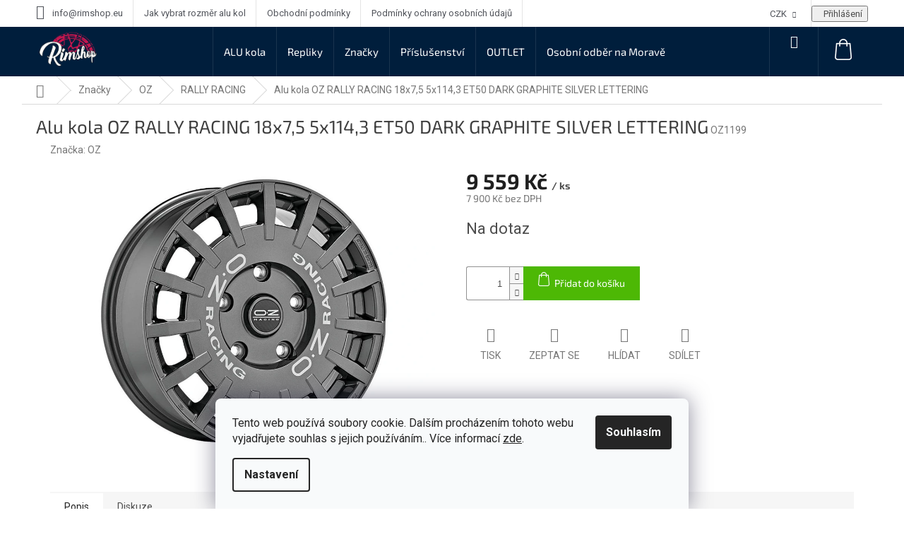

--- FILE ---
content_type: text/html; charset=utf-8
request_url: https://www.rimshop.eu/oz-rally-racing-18x7-5-5x114-3-et50-dark-graphite-silver-lettering/
body_size: 28003
content:
<!doctype html><html lang="cs" dir="ltr" class="header-background-light external-fonts-loaded"><head><meta charset="utf-8" /><meta name="viewport" content="width=device-width,initial-scale=1" /><title>Alu kola OZ RALLY RACING 18x7,5 5x114,3 ET50 DARK GRAPHITE SILVER LETTERING - Rimshop.eu</title><link rel="preconnect" href="https://cdn.myshoptet.com" /><link rel="dns-prefetch" href="https://cdn.myshoptet.com" /><link rel="preload" href="https://cdn.myshoptet.com/prj/dist/master/cms/libs/jquery/jquery-1.11.3.min.js" as="script" /><link href="https://cdn.myshoptet.com/prj/dist/master/cms/templates/frontend_templates/shared/css/font-face/roboto.css" rel="stylesheet"><link href="https://cdn.myshoptet.com/prj/dist/master/cms/templates/frontend_templates/shared/css/font-face/exo-2.css" rel="stylesheet"><link href="https://cdn.myshoptet.com/prj/dist/master/shop/dist/font-shoptet-11.css.62c94c7785ff2cea73b2.css" rel="stylesheet"><script>
dataLayer = [];
dataLayer.push({'shoptet' : {
    "pageId": 1674,
    "pageType": "productDetail",
    "currency": "CZK",
    "currencyInfo": {
        "decimalSeparator": ",",
        "exchangeRate": 1,
        "priceDecimalPlaces": 0,
        "symbol": "K\u010d",
        "symbolLeft": 0,
        "thousandSeparator": " "
    },
    "language": "cs",
    "projectId": 313175,
    "product": {
        "id": 6365556,
        "guid": "2102580e-e77f-11e9-beb1-002590dad85e",
        "hasVariants": false,
        "codes": [
            {
                "code": "OZ1199"
            }
        ],
        "code": "OZ1199",
        "name": "Alu kola OZ RALLY RACING 18x7,5 5x114,3 ET50 DARK GRAPHITE SILVER LETTERING",
        "appendix": "",
        "weight": 0,
        "manufacturer": "OZ",
        "manufacturerGuid": "1EF533319EFE60C699D6DA0BA3DED3EE",
        "currentCategory": "Zna\u010dky | OZ | RALLY RACING",
        "currentCategoryGuid": "32ce50d8-f825-11e9-beb1-002590dad85e",
        "defaultCategory": "Zna\u010dky | OZ | RALLY RACING",
        "defaultCategoryGuid": "32ce50d8-f825-11e9-beb1-002590dad85e",
        "currency": "CZK",
        "priceWithVat": 9559
    },
    "stocks": [
        {
            "id": 1,
            "title": "Rimshop Showroom",
            "isDeliveryPoint": 1,
            "visibleOnEshop": 1
        },
        {
            "id": "ext",
            "title": "Sklad",
            "isDeliveryPoint": 0,
            "visibleOnEshop": 1
        }
    ],
    "cartInfo": {
        "id": null,
        "freeShipping": false,
        "freeShippingFrom": null,
        "leftToFreeGift": {
            "formattedPrice": "0 K\u010d",
            "priceLeft": 0
        },
        "freeGift": false,
        "leftToFreeShipping": {
            "priceLeft": null,
            "dependOnRegion": null,
            "formattedPrice": null
        },
        "discountCoupon": [],
        "getNoBillingShippingPrice": {
            "withoutVat": 0,
            "vat": 0,
            "withVat": 0
        },
        "cartItems": [],
        "taxMode": "ORDINARY"
    },
    "cart": [],
    "customer": {
        "priceRatio": 1,
        "priceListId": 1,
        "groupId": null,
        "registered": false,
        "mainAccount": false
    }
}});
dataLayer.push({'cookie_consent' : {
    "marketing": "denied",
    "analytics": "denied"
}});
document.addEventListener('DOMContentLoaded', function() {
    shoptet.consent.onAccept(function(agreements) {
        if (agreements.length == 0) {
            return;
        }
        dataLayer.push({
            'cookie_consent' : {
                'marketing' : (agreements.includes(shoptet.config.cookiesConsentOptPersonalisation)
                    ? 'granted' : 'denied'),
                'analytics': (agreements.includes(shoptet.config.cookiesConsentOptAnalytics)
                    ? 'granted' : 'denied')
            },
            'event': 'cookie_consent'
        });
    });
});
</script>

<!-- Google Tag Manager -->
<script>(function(w,d,s,l,i){w[l]=w[l]||[];w[l].push({'gtm.start':
new Date().getTime(),event:'gtm.js'});var f=d.getElementsByTagName(s)[0],
j=d.createElement(s),dl=l!='dataLayer'?'&l='+l:'';j.async=true;j.src=
'https://www.googletagmanager.com/gtm.js?id='+i+dl;f.parentNode.insertBefore(j,f);
})(window,document,'script','dataLayer','GTM-M9Q8LQV');</script>
<!-- End Google Tag Manager -->

<meta property="og:type" content="website"><meta property="og:site_name" content="rimshop.eu"><meta property="og:url" content="https://www.rimshop.eu/oz-rally-racing-18x7-5-5x114-3-et50-dark-graphite-silver-lettering/"><meta property="og:title" content="Alu kola OZ RALLY RACING 18x7,5 5x114,3 ET50 DARK GRAPHITE SILVER LETTERING - Rimshop.eu"><meta name="author" content="Rimshop.eu"><meta name="web_author" content="Shoptet.cz"><meta name="dcterms.rightsHolder" content="www.rimshop.eu"><meta name="robots" content="index,follow"><meta property="og:image" content="https://cdn.myshoptet.com/usr/www.rimshop.eu/user/shop/big/6365556-1_alu-kola-oz-rally-racing-18x7-5-5x114-3-et50-dark-graphite-silver-lettering.jpg?5df47f25"><meta property="og:description" content="Alu kola OZ RALLY RACING 18x7,5 5x114,3 ET50 DARK GRAPHITE SILVER LETTERING. "><meta name="description" content="Alu kola OZ RALLY RACING 18x7,5 5x114,3 ET50 DARK GRAPHITE SILVER LETTERING. "><meta name="google-site-verification" content="xYk_ttoFHc106aqBO_GvE0_ccJ-Wi49-gkLlo_MwHTg"><meta property="product:price:amount" content="9559"><meta property="product:price:currency" content="CZK"><style>:root {--color-primary: #001E3C;--color-primary-h: 210;--color-primary-s: 100%;--color-primary-l: 12%;--color-primary-hover: #d2003c;--color-primary-hover-h: 343;--color-primary-hover-s: 100%;--color-primary-hover-l: 41%;--color-secondary: #4db805;--color-secondary-h: 96;--color-secondary-s: 95%;--color-secondary-l: 37%;--color-secondary-hover: #009901;--color-secondary-hover-h: 120;--color-secondary-hover-s: 100%;--color-secondary-hover-l: 30%;--color-tertiary: #001E3C;--color-tertiary-h: 210;--color-tertiary-s: 100%;--color-tertiary-l: 12%;--color-tertiary-hover: #001E3C;--color-tertiary-hover-h: 210;--color-tertiary-hover-s: 100%;--color-tertiary-hover-l: 12%;--color-header-background: #ffffff;--template-font: "Roboto";--template-headings-font: "Exo 2";--header-background-url: none;--cookies-notice-background: #F8FAFB;--cookies-notice-color: #252525;--cookies-notice-button-hover: #27263f;--cookies-notice-link-hover: #3b3a5f;--templates-update-management-preview-mode-content: "Náhled aktualizací šablony je aktivní pro váš prohlížeč."}</style>
    
    <link href="https://cdn.myshoptet.com/prj/dist/master/shop/dist/main-11.less.5a24dcbbdabfd189c152.css" rel="stylesheet" />
        
    <script>var shoptet = shoptet || {};</script>
    <script src="https://cdn.myshoptet.com/prj/dist/master/shop/dist/main-3g-header.js.05f199e7fd2450312de2.js"></script>
<!-- User include --><!-- service 421(75) html code header -->
<style>
body:not(.template-07):not(.template-09):not(.template-10):not(.template-11):not(.template-12):not(.template-13):not(.template-14) #return-to-top i::before {content: 'a';}
#return-to-top i:before {content: '\e911';}
#return-to-top {
z-index: 99999999;
    position: fixed;
    bottom: 45px;
    right: 20px;
background: rgba(0, 0, 0, 0.7);
    width: 50px;
    height: 50px;
    display: block;
    text-decoration: none;
    -webkit-border-radius: 35px;
    -moz-border-radius: 35px;
    border-radius: 35px;
    display: none;
    -webkit-transition: all 0.3s linear;
    -moz-transition: all 0.3s ease;
    -ms-transition: all 0.3s ease;
    -o-transition: all 0.3s ease;
    transition: all 0.3s ease;
}
#return-to-top i {color: #fff;margin: -10px 0 0 -10px;position: relative;left: 50%;top: 50%;font-size: 19px;-webkit-transition: all 0.3s ease;-moz-transition: all 0.3s ease;-ms-transition: all 0.3s ease;-o-transition: all 0.3s ease;transition: all 0.3s ease;height: 20px;width: 20px;text-align: center;display: block;font-style: normal;}
#return-to-top:hover {
    background: rgba(0, 0, 0, 0.9);
}
#return-to-top:hover i {
    color: #fff;
}
.icon-chevron-up::before {
font-weight: bold;
}
.ordering-process #return-to-top{display: none !important;}
</style>
<!-- service 548(196) html code header -->
<!--<link rel="stylesheet" href="https://cdn.myshoptet.com/usr/shoptet.tomashlad.eu/user/documents/old/zircon.css?v1">-->
<link rel="stylesheet" href="https://cdn.myshoptet.com/usr/shoptet.tomashlad.eu/user/documents/extras/zircon/zircon.css?v3">
<link rel="stylesheet" type="text/css" href="https://cdn.myshoptet.com/usr/shoptet.tomashlad.eu/user/documents/old/slick/slick.css"/>

<style>
.not-working {background-color: black;color:white;width:100%;height:100%;position:fixed;top:0;left:0;z-index:9999999;text-align:center;padding:50px;}
@media only screen and (min-width: 767px) {
.top-navigation-menu {max-width:50%;}
.top-navigation-menu-visible .top-navigation-bar-menu-helper {z-index:999;}
}

h4.homepage-group-title, .h4.homepage-group-title {padding-right: 65px;}
.flag {max-width: 10em;}
@media (max-width: 767px) {
.navigation-window-visible .top-navigation-bar .container > div.top-navigation-contacts, .navigation-window-visible .top-navigation-bar .container>div.top-navigation-menu {bottom:auto;top:0;left:10px;}
}

/*#cboxLoadedContent {overflow:hidden !important;}*/
@media (max-width: 767px) {
.top-navigation-bar .dropdown {left:auto;right:100px;}
.top-navigation-bar .dropdown .caret::before {margin-top: -17px;}
}

@media (min-width: 768px) {
.navigation-in, .hlava {background-color: #001E3C !important;}
}
.login-window-visible .user-action .user-action-in>div.user-action-login {z-index:9999 !important;}
.footer-links-icons {display:none;}
.quantity {display: none !important;}
</style>
<link rel="stylesheet" href="https://cdn.myshoptet.com/usr/shoptet.tomashlad.eu/user/documents/extras/zircon-new/screen.css?v=01">
<!-- service 708(354) html code header -->
<link href="https://cdn.myshoptet.com/usr/302565.myshoptet.com/user/documents/assets/gifts/fv-studio-app-gifts.css?25.4.29" rel="stylesheet">
<link href="https://cdn.myshoptet.com/usr/302565.myshoptet.com/user/documents/assets/gifts/fv-studio-app-gifts.Classic.css?25.4.29" rel="stylesheet">

<style>
.ordering-process.id--9 [id~=free-gift-wrapper] ul li:hover,
.ordering-process.id--9 [class~=free-gifts-wrapper] ul li:hover,
.content-window.cart-window [class~=free-gifts-wrapper] ul li:hover {
    border-color: #001E3C;
}

.ordering-process.id--9 [id~=free-gift-wrapper] ul li:not(.hidden-colorbox-visible),
.ordering-process.id--9 [class~=free-gifts-wrapper] ul li.active,
.content-window.cart-window [class~=free-gifts-wrapper] ul li.active {
    border-color: #001E3C;
    border-width: 2px;
}

.fvstudio-delivery-info-single-gift {
border-color: #001E3C;
}

</style>
<!-- project html code header -->
<!-- Štefan Mazáň -->
<link id='SMstyle1' href="/user/documents/SMupravy/dist/css/main.min.css?v=20251109130112" data-author-name='Štefan Mazáň' data-author-email='stefan(a)izora.cz' data-author-website='upravy.shop' rel="stylesheet" />

<style>
/* FIX */
.quantity {
	display: block !important;
}

.type-detail .quantity .increase:before {
	content: "\e911" !important;
	background-image: none !important;
}

.type-detail .quantity .decrease:before {
	content: "\e90e" !important;
	background-image: none !important;
}

.type-detail .quantity {
	display: block !important;
}

</style>

<style type="text/css">
a, .link-like {color:#d2003c;}
#header .site-name a img {
filter: brightness(1) invert(0);
    -webkit-filter: brightness(1) invert(0);
height: 55px;}
.header-top>div:nth-child(1) {
padding-top: 5px;}
.flag.flag-discount {background-color: #ce1951 !important;}
</style>

<script type='text/javascript'>
  window.smartlook||(function(d) {
    var o=smartlook=function(){ o.api.push(arguments)},h=d.getElementsByTagName('head')[0];
    var c=d.createElement('script');o.api=new Array();c.async=true;c.type='text/javascript';
    c.charset='utf-8';c.src='https://rec.smartlook.com/recorder.js';h.appendChild(c);
    })(document);
    smartlook('init', '6c688613576f31d06c84441a034f2242feec8be4');
</script>
<!-- /User include --><link rel="shortcut icon" href="/favicon.ico" type="image/x-icon" /><link rel="canonical" href="https://www.rimshop.eu/oz-rally-racing-18x7-5-5x114-3-et50-dark-graphite-silver-lettering/" />    <!-- Global site tag (gtag.js) - Google Analytics -->
    <script async src="https://www.googletagmanager.com/gtag/js?id=UA-134259719-1"></script>
    <script>
        
        window.dataLayer = window.dataLayer || [];
        function gtag(){dataLayer.push(arguments);}
        

                    console.debug('default consent data');

            gtag('consent', 'default', {"ad_storage":"denied","analytics_storage":"denied","ad_user_data":"denied","ad_personalization":"denied","wait_for_update":500});
            dataLayer.push({
                'event': 'default_consent'
            });
        
        gtag('js', new Date());

                gtag('config', 'UA-134259719-1', { 'groups': "UA" });
        
        
                gtag('config', 'AW-726940893');
        
        
        
        
        
        
                gtag('set', 'currency', 'CZK');

        gtag('event', 'view_item', {
            "send_to": "UA",
            "items": [
                {
                    "id": "OZ1199",
                    "name": "Alu kola OZ RALLY RACING 18x7,5 5x114,3 ET50 DARK GRAPHITE SILVER LETTERING",
                    "category": "Zna\u010dky \/ OZ \/ RALLY RACING",
                                        "brand": "OZ",
                                                            "price": 7900
                }
            ]
        });
        
        
        
        
        
        
        
        
        
        
        
        
        document.addEventListener('DOMContentLoaded', function() {
            if (typeof shoptet.tracking !== 'undefined') {
                for (var id in shoptet.tracking.bannersList) {
                    gtag('event', 'view_promotion', {
                        "send_to": "UA",
                        "promotions": [
                            {
                                "id": shoptet.tracking.bannersList[id].id,
                                "name": shoptet.tracking.bannersList[id].name,
                                "position": shoptet.tracking.bannersList[id].position
                            }
                        ]
                    });
                }
            }

            shoptet.consent.onAccept(function(agreements) {
                if (agreements.length !== 0) {
                    console.debug('gtag consent accept');
                    var gtagConsentPayload =  {
                        'ad_storage': agreements.includes(shoptet.config.cookiesConsentOptPersonalisation)
                            ? 'granted' : 'denied',
                        'analytics_storage': agreements.includes(shoptet.config.cookiesConsentOptAnalytics)
                            ? 'granted' : 'denied',
                                                                                                'ad_user_data': agreements.includes(shoptet.config.cookiesConsentOptPersonalisation)
                            ? 'granted' : 'denied',
                        'ad_personalization': agreements.includes(shoptet.config.cookiesConsentOptPersonalisation)
                            ? 'granted' : 'denied',
                        };
                    console.debug('update consent data', gtagConsentPayload);
                    gtag('consent', 'update', gtagConsentPayload);
                    dataLayer.push(
                        { 'event': 'update_consent' }
                    );
                }
            });
        });
    </script>
<script>
    (function(t, r, a, c, k, i, n, g) { t['ROIDataObject'] = k;
    t[k]=t[k]||function(){ (t[k].q=t[k].q||[]).push(arguments) },t[k].c=i;n=r.createElement(a),
    g=r.getElementsByTagName(a)[0];n.async=1;n.src=c;g.parentNode.insertBefore(n,g)
    })(window, document, 'script', '//www.heureka.cz/ocm/sdk.js?source=shoptet&version=2&page=product_detail', 'heureka', 'cz');

    heureka('set_user_consent', 0);
</script>
</head><body class="desktop id-1674 in-rally-racing template-11 type-product type-detail one-column-body columns-3 ums_forms_redesign--off ums_a11y_category_page--on ums_discussion_rating_forms--off ums_flags_display_unification--on ums_a11y_login--on mobile-header-version-0"><noscript>
    <style>
        #header {
            padding-top: 0;
            position: relative !important;
            top: 0;
        }
        .header-navigation {
            position: relative !important;
        }
        .overall-wrapper {
            margin: 0 !important;
        }
        body:not(.ready) {
            visibility: visible !important;
        }
    </style>
    <div class="no-javascript">
        <div class="no-javascript__title">Musíte změnit nastavení vašeho prohlížeče</div>
        <div class="no-javascript__text">Podívejte se na: <a href="https://www.google.com/support/bin/answer.py?answer=23852">Jak povolit JavaScript ve vašem prohlížeči</a>.</div>
        <div class="no-javascript__text">Pokud používáte software na blokování reklam, může být nutné povolit JavaScript z této stránky.</div>
        <div class="no-javascript__text">Děkujeme.</div>
    </div>
</noscript>

        <div id="fb-root"></div>
        <script>
            window.fbAsyncInit = function() {
                FB.init({
                    autoLogAppEvents : true,
                    xfbml            : true,
                    version          : 'v24.0'
                });
            };
        </script>
        <script async defer crossorigin="anonymous" src="https://connect.facebook.net/cs_CZ/sdk.js#xfbml=1&version=v24.0"></script>
<!-- Google Tag Manager (noscript) -->
<noscript><iframe src="https://www.googletagmanager.com/ns.html?id=GTM-M9Q8LQV"
height="0" width="0" style="display:none;visibility:hidden"></iframe></noscript>
<!-- End Google Tag Manager (noscript) -->

    <div class="siteCookies siteCookies--bottom siteCookies--light js-siteCookies" role="dialog" data-testid="cookiesPopup" data-nosnippet>
        <div class="siteCookies__form">
            <div class="siteCookies__content">
                <div class="siteCookies__text">
                    Tento web používá soubory cookie. Dalším procházením tohoto webu vyjadřujete souhlas s jejich používáním.. Více informací <a href="https://313175.myshoptet.com/podminky-ochrany-osobnich-udaju/" target="\">zde</a>.
                </div>
                <p class="siteCookies__links">
                    <button class="siteCookies__link js-cookies-settings" aria-label="Nastavení cookies" data-testid="cookiesSettings">Nastavení</button>
                </p>
            </div>
            <div class="siteCookies__buttonWrap">
                                <button class="siteCookies__button js-cookiesConsentSubmit" value="all" aria-label="Přijmout cookies" data-testid="buttonCookiesAccept">Souhlasím</button>
            </div>
        </div>
        <script>
            document.addEventListener("DOMContentLoaded", () => {
                const siteCookies = document.querySelector('.js-siteCookies');
                document.addEventListener("scroll", shoptet.common.throttle(() => {
                    const st = document.documentElement.scrollTop;
                    if (st > 1) {
                        siteCookies.classList.add('siteCookies--scrolled');
                    } else {
                        siteCookies.classList.remove('siteCookies--scrolled');
                    }
                }, 100));
            });
        </script>
    </div>
<a href="#content" class="skip-link sr-only">Přejít na obsah</a><div class="overall-wrapper"><div class="user-action"><div class="container">
    <div class="user-action-in">
                    <div id="login" class="user-action-login popup-widget login-widget" role="dialog" aria-labelledby="loginHeading">
        <div class="popup-widget-inner">
                            <h2 id="loginHeading">Přihlášení k vašemu účtu</h2><div id="customerLogin"><form action="/action/Customer/Login/" method="post" id="formLoginIncluded" class="csrf-enabled formLogin" data-testid="formLogin"><input type="hidden" name="referer" value="" /><div class="form-group"><div class="input-wrapper email js-validated-element-wrapper no-label"><input type="email" name="email" class="form-control" autofocus placeholder="E-mailová adresa (např. jan@novak.cz)" data-testid="inputEmail" autocomplete="email" required /></div></div><div class="form-group"><div class="input-wrapper password js-validated-element-wrapper no-label"><input type="password" name="password" class="form-control" placeholder="Heslo" data-testid="inputPassword" autocomplete="current-password" required /><span class="no-display">Nemůžete vyplnit toto pole</span><input type="text" name="surname" value="" class="no-display" /></div></div><div class="form-group"><div class="login-wrapper"><button type="submit" class="btn btn-secondary btn-text btn-login" data-testid="buttonSubmit">Přihlásit se</button><div class="password-helper"><a href="/registrace/" data-testid="signup" rel="nofollow">Nová registrace</a><a href="/klient/zapomenute-heslo/" rel="nofollow">Zapomenuté heslo</a></div></div></div><div class="social-login-buttons"><div class="social-login-buttons-divider"><span>nebo</span></div><div class="form-group"><a href="/action/Social/login/?provider=Facebook" class="login-btn facebook" rel="nofollow"><span class="login-facebook-icon"></span><strong>Přihlásit se přes Facebook</strong></a></div></div></form>
</div>                    </div>
    </div>

                            <div id="cart-widget" class="user-action-cart popup-widget cart-widget loader-wrapper" data-testid="popupCartWidget" role="dialog" aria-hidden="true">
    <div class="popup-widget-inner cart-widget-inner place-cart-here">
        <div class="loader-overlay">
            <div class="loader"></div>
        </div>
    </div>

    <div class="cart-widget-button">
        <a href="/kosik/" class="btn btn-conversion" id="continue-order-button" rel="nofollow" data-testid="buttonNextStep">Pokračovat do košíku</a>
    </div>
</div>
            </div>
</div>
</div><div class="top-navigation-bar" data-testid="topNavigationBar">

    <div class="container">

        <div class="top-navigation-contacts">
            <strong>Zákaznická podpora:</strong><a href="mailto:info@rimshop.eu" class="project-email" data-testid="contactboxEmail"><span>info@rimshop.eu</span></a>        </div>

                            <div class="top-navigation-menu">
                <div class="top-navigation-menu-trigger"></div>
                <ul class="top-navigation-bar-menu">
                                            <li class="top-navigation-menu-item-27">
                            <a href="/jak-vybrat-rozmer-alu-kol/">Jak vybrat rozměr alu kol</a>
                        </li>
                                            <li class="top-navigation-menu-item-39">
                            <a href="/obchodni-podminky/">Obchodní podmínky</a>
                        </li>
                                            <li class="top-navigation-menu-item-691">
                            <a href="/podminky-ochrany-osobnich-udaju/">Podmínky ochrany osobních údajů </a>
                        </li>
                                    </ul>
                <ul class="top-navigation-bar-menu-helper"></ul>
            </div>
        
        <div class="top-navigation-tools top-navigation-tools--language">
            <div class="responsive-tools">
                <a href="#" class="toggle-window" data-target="search" aria-label="Hledat" data-testid="linkSearchIcon"></a>
                                                            <a href="#" class="toggle-window" data-target="login"></a>
                                                    <a href="#" class="toggle-window" data-target="navigation" aria-label="Menu" data-testid="hamburgerMenu"></a>
            </div>
                <div class="dropdown">
        <span>Ceny v:</span>
        <button id="topNavigationDropdown" type="button" data-toggle="dropdown" aria-haspopup="true" aria-expanded="false">
            CZK
            <span class="caret"></span>
        </button>
        <ul class="dropdown-menu" aria-labelledby="topNavigationDropdown"><li><a href="/action/Currency/changeCurrency/?currencyCode=CZK" rel="nofollow">CZK</a></li><li><a href="/action/Currency/changeCurrency/?currencyCode=EUR" rel="nofollow">EUR</a></li></ul>
    </div>
            <button class="top-nav-button top-nav-button-login toggle-window" type="button" data-target="login" aria-haspopup="dialog" aria-controls="login" aria-expanded="false" data-testid="signin"><span>Přihlášení</span></button>        </div>

    </div>

</div>
<header id="header"><div class="container navigation-wrapper">
    <div class="header-top">
        <div class="site-name-wrapper">
            <div class="site-name"><a href="/" data-testid="linkWebsiteLogo"><img src="https://cdn.myshoptet.com/usr/www.rimshop.eu/user/logos/rimshop_logo.png" alt="Rimshop.eu" fetchpriority="low" /></a></div>        </div>
        <div class="search" itemscope itemtype="https://schema.org/WebSite">
            <meta itemprop="headline" content="RALLY RACING"/><meta itemprop="url" content="https://www.rimshop.eu"/><meta itemprop="text" content="Alu kola OZ RALLY RACING 18x7,5 5x114,3 ET50 DARK GRAPHITE SILVER LETTERING. "/>            <form action="/action/ProductSearch/prepareString/" method="post"
    id="formSearchForm" class="search-form compact-form js-search-main"
    itemprop="potentialAction" itemscope itemtype="https://schema.org/SearchAction" data-testid="searchForm">
    <fieldset>
        <meta itemprop="target"
            content="https://www.rimshop.eu/vyhledavani/?string={string}"/>
        <input type="hidden" name="language" value="cs"/>
        
            
<input
    type="search"
    name="string"
        class="query-input form-control search-input js-search-input"
    placeholder="Napište, co hledáte"
    autocomplete="off"
    required
    itemprop="query-input"
    aria-label="Vyhledávání"
    data-testid="searchInput"
>
            <button type="submit" class="btn btn-default" data-testid="searchBtn">Hledat</button>
        
    </fieldset>
</form>
        </div>
        <div class="navigation-buttons">
                
    <a href="/kosik/" class="btn btn-icon toggle-window cart-count" data-target="cart" data-hover="true" data-redirect="true" data-testid="headerCart" rel="nofollow" aria-haspopup="dialog" aria-expanded="false" aria-controls="cart-widget">
        
                <span class="sr-only">Nákupní košík</span>
        
            <span class="cart-price visible-lg-inline-block" data-testid="headerCartPrice">
                                    Prázdný košík                            </span>
        
    
            </a>
        </div>
    </div>
    <nav id="navigation" aria-label="Hlavní menu" data-collapsible="true"><div class="navigation-in menu"><ul class="menu-level-1" role="menubar" data-testid="headerMenuItems"><li class="menu-item-673 ext" role="none"><a href="/alu-kola/" data-testid="headerMenuItem" role="menuitem" aria-haspopup="true" aria-expanded="false"><b>ALU kola</b><span class="submenu-arrow"></span></a><ul class="menu-level-2" aria-label="ALU kola" tabindex="-1" role="menu"><li class="menu-item-676" role="none"><a href="/15/" class="menu-image" data-testid="headerMenuItem" tabindex="-1" aria-hidden="true"><img src="data:image/svg+xml,%3Csvg%20width%3D%22140%22%20height%3D%22100%22%20xmlns%3D%22http%3A%2F%2Fwww.w3.org%2F2000%2Fsvg%22%3E%3C%2Fsvg%3E" alt="" aria-hidden="true" width="140" height="100"  data-src="https://cdn.myshoptet.com/usr/www.rimshop.eu/user/categories/thumb/15.png" fetchpriority="low" /></a><div><a href="/15/" data-testid="headerMenuItem" role="menuitem"><span>15&quot;</span></a>
                        </div></li><li class="menu-item-677" role="none"><a href="/16/" class="menu-image" data-testid="headerMenuItem" tabindex="-1" aria-hidden="true"><img src="data:image/svg+xml,%3Csvg%20width%3D%22140%22%20height%3D%22100%22%20xmlns%3D%22http%3A%2F%2Fwww.w3.org%2F2000%2Fsvg%22%3E%3C%2Fsvg%3E" alt="" aria-hidden="true" width="140" height="100"  data-src="https://cdn.myshoptet.com/usr/www.rimshop.eu/user/categories/thumb/16.png" fetchpriority="low" /></a><div><a href="/16/" data-testid="headerMenuItem" role="menuitem"><span>16&quot;</span></a>
                        </div></li><li class="menu-item-696" role="none"><a href="/17/" class="menu-image" data-testid="headerMenuItem" tabindex="-1" aria-hidden="true"><img src="data:image/svg+xml,%3Csvg%20width%3D%22140%22%20height%3D%22100%22%20xmlns%3D%22http%3A%2F%2Fwww.w3.org%2F2000%2Fsvg%22%3E%3C%2Fsvg%3E" alt="" aria-hidden="true" width="140" height="100"  data-src="https://cdn.myshoptet.com/usr/www.rimshop.eu/user/categories/thumb/17.png" fetchpriority="low" /></a><div><a href="/17/" data-testid="headerMenuItem" role="menuitem"><span>17&quot;</span></a>
                        </div></li><li class="menu-item-702" role="none"><a href="/velikost-18/" class="menu-image" data-testid="headerMenuItem" tabindex="-1" aria-hidden="true"><img src="data:image/svg+xml,%3Csvg%20width%3D%22140%22%20height%3D%22100%22%20xmlns%3D%22http%3A%2F%2Fwww.w3.org%2F2000%2Fsvg%22%3E%3C%2Fsvg%3E" alt="" aria-hidden="true" width="140" height="100"  data-src="https://cdn.myshoptet.com/usr/www.rimshop.eu/user/categories/thumb/18.png" fetchpriority="low" /></a><div><a href="/velikost-18/" data-testid="headerMenuItem" role="menuitem"><span>18&quot;</span></a>
                        </div></li><li class="menu-item-705" role="none"><a href="/19/" class="menu-image" data-testid="headerMenuItem" tabindex="-1" aria-hidden="true"><img src="data:image/svg+xml,%3Csvg%20width%3D%22140%22%20height%3D%22100%22%20xmlns%3D%22http%3A%2F%2Fwww.w3.org%2F2000%2Fsvg%22%3E%3C%2Fsvg%3E" alt="" aria-hidden="true" width="140" height="100"  data-src="https://cdn.myshoptet.com/usr/www.rimshop.eu/user/categories/thumb/19.png" fetchpriority="low" /></a><div><a href="/19/" data-testid="headerMenuItem" role="menuitem"><span>19&quot;</span></a>
                        </div></li><li class="menu-item-708" role="none"><a href="/20/" class="menu-image" data-testid="headerMenuItem" tabindex="-1" aria-hidden="true"><img src="data:image/svg+xml,%3Csvg%20width%3D%22140%22%20height%3D%22100%22%20xmlns%3D%22http%3A%2F%2Fwww.w3.org%2F2000%2Fsvg%22%3E%3C%2Fsvg%3E" alt="" aria-hidden="true" width="140" height="100"  data-src="https://cdn.myshoptet.com/usr/www.rimshop.eu/user/categories/thumb/20(2).png" fetchpriority="low" /></a><div><a href="/20/" data-testid="headerMenuItem" role="menuitem"><span>20&quot;</span></a>
                        </div></li><li class="menu-item-711" role="none"><a href="/21/" class="menu-image" data-testid="headerMenuItem" tabindex="-1" aria-hidden="true"><img src="data:image/svg+xml,%3Csvg%20width%3D%22140%22%20height%3D%22100%22%20xmlns%3D%22http%3A%2F%2Fwww.w3.org%2F2000%2Fsvg%22%3E%3C%2Fsvg%3E" alt="" aria-hidden="true" width="140" height="100"  data-src="https://cdn.myshoptet.com/usr/www.rimshop.eu/user/categories/thumb/21.png" fetchpriority="low" /></a><div><a href="/21/" data-testid="headerMenuItem" role="menuitem"><span>21&quot;</span></a>
                        </div></li><li class="menu-item-714" role="none"><a href="/22/" class="menu-image" data-testid="headerMenuItem" tabindex="-1" aria-hidden="true"><img src="data:image/svg+xml,%3Csvg%20width%3D%22140%22%20height%3D%22100%22%20xmlns%3D%22http%3A%2F%2Fwww.w3.org%2F2000%2Fsvg%22%3E%3C%2Fsvg%3E" alt="" aria-hidden="true" width="140" height="100"  data-src="https://cdn.myshoptet.com/usr/www.rimshop.eu/user/categories/thumb/22(1).png" fetchpriority="low" /></a><div><a href="/22/" data-testid="headerMenuItem" role="menuitem"><span>22&quot;</span></a>
                        </div></li><li class="menu-item-717" role="none"><a href="/23/" class="menu-image" data-testid="headerMenuItem" tabindex="-1" aria-hidden="true"><img src="data:image/svg+xml,%3Csvg%20width%3D%22140%22%20height%3D%22100%22%20xmlns%3D%22http%3A%2F%2Fwww.w3.org%2F2000%2Fsvg%22%3E%3C%2Fsvg%3E" alt="" aria-hidden="true" width="140" height="100"  data-src="https://cdn.myshoptet.com/usr/www.rimshop.eu/user/categories/thumb/23_(1).png" fetchpriority="low" /></a><div><a href="/23/" data-testid="headerMenuItem" role="menuitem"><span>23&quot;</span></a>
                        </div></li></ul></li>
<li class="menu-item-674 ext" role="none"><a href="/repliky-2/" data-testid="headerMenuItem" role="menuitem" aria-haspopup="true" aria-expanded="false"><b>Repliky</b><span class="submenu-arrow"></span></a><ul class="menu-level-2" aria-label="Repliky" tabindex="-1" role="menu"><li class="menu-item-2120" role="none"><a href="/offroad/" class="menu-image" data-testid="headerMenuItem" tabindex="-1" aria-hidden="true"><img src="data:image/svg+xml,%3Csvg%20width%3D%22140%22%20height%3D%22100%22%20xmlns%3D%22http%3A%2F%2Fwww.w3.org%2F2000%2Fsvg%22%3E%3C%2Fsvg%3E" alt="" aria-hidden="true" width="140" height="100"  data-src="https://cdn.myshoptet.com/usr/www.rimshop.eu/user/categories/thumb/offroad_ikon_3.jpg" fetchpriority="low" /></a><div><a href="/offroad/" data-testid="headerMenuItem" role="menuitem"><span>Offroad</span></a>
                        </div></li><li class="menu-item-2261" role="none"><a href="/replika-bbs/" class="menu-image" data-testid="headerMenuItem" tabindex="-1" aria-hidden="true"><img src="data:image/svg+xml,%3Csvg%20width%3D%22140%22%20height%3D%22100%22%20xmlns%3D%22http%3A%2F%2Fwww.w3.org%2F2000%2Fsvg%22%3E%3C%2Fsvg%3E" alt="" aria-hidden="true" width="140" height="100"  data-src="https://cdn.myshoptet.com/usr/www.rimshop.eu/user/categories/thumb/27063186.jpg" fetchpriority="low" /></a><div><a href="/replika-bbs/" data-testid="headerMenuItem" role="menuitem"><span>replika BBS</span></a>
                        </div></li><li class="menu-item-2670" role="none"><a href="/replika-hre-2/" class="menu-image" data-testid="headerMenuItem" tabindex="-1" aria-hidden="true"><img src="data:image/svg+xml,%3Csvg%20width%3D%22140%22%20height%3D%22100%22%20xmlns%3D%22http%3A%2F%2Fwww.w3.org%2F2000%2Fsvg%22%3E%3C%2Fsvg%3E" alt="" aria-hidden="true" width="140" height="100"  data-src="https://cdn.myshoptet.com/usr/www.rimshop.eu/user/categories/thumb/hre_vector.jpeg" fetchpriority="low" /></a><div><a href="/replika-hre-2/" data-testid="headerMenuItem" role="menuitem"><span>Replika HRE</span></a>
                        </div></li><li class="menu-item-2255" role="none"><a href="/replika-vossen/" class="menu-image" data-testid="headerMenuItem" tabindex="-1" aria-hidden="true"><img src="data:image/svg+xml,%3Csvg%20width%3D%22140%22%20height%3D%22100%22%20xmlns%3D%22http%3A%2F%2Fwww.w3.org%2F2000%2Fsvg%22%3E%3C%2Fsvg%3E" alt="" aria-hidden="true" width="140" height="100"  data-src="https://cdn.myshoptet.com/usr/www.rimshop.eu/user/categories/thumb/ikon_vossen.png" fetchpriority="low" /></a><div><a href="/replika-vossen/" data-testid="headerMenuItem" role="menuitem"><span>replika Vossen</span></a>
                        </div></li><li class="menu-item-2608" role="none"><a href="/messer/" class="menu-image" data-testid="headerMenuItem" tabindex="-1" aria-hidden="true"><img src="data:image/svg+xml,%3Csvg%20width%3D%22140%22%20height%3D%22100%22%20xmlns%3D%22http%3A%2F%2Fwww.w3.org%2F2000%2Fsvg%22%3E%3C%2Fsvg%3E" alt="" aria-hidden="true" width="140" height="100"  data-src="https://cdn.myshoptet.com/usr/www.rimshop.eu/user/categories/thumb/messer-8x18-5x112-d66-6-et35-s-100010143-1.jpeg" fetchpriority="low" /></a><div><a href="/messer/" data-testid="headerMenuItem" role="menuitem"><span>replika Messer</span></a>
                        </div></li><li class="menu-item-2270" role="none"><a href="/replika-3sdm/" class="menu-image" data-testid="headerMenuItem" tabindex="-1" aria-hidden="true"><img src="data:image/svg+xml,%3Csvg%20width%3D%22140%22%20height%3D%22100%22%20xmlns%3D%22http%3A%2F%2Fwww.w3.org%2F2000%2Fsvg%22%3E%3C%2Fsvg%3E" alt="" aria-hidden="true" width="140" height="100"  data-src="https://cdn.myshoptet.com/usr/www.rimshop.eu/user/categories/thumb/3sdm_ikon.png" fetchpriority="low" /></a><div><a href="/replika-3sdm/" data-testid="headerMenuItem" role="menuitem"><span>replika 3SDM</span></a>
                        </div></li><li class="menu-item-2252" role="none"><a href="/replika-hamann/" class="menu-image" data-testid="headerMenuItem" tabindex="-1" aria-hidden="true"><img src="data:image/svg+xml,%3Csvg%20width%3D%22140%22%20height%3D%22100%22%20xmlns%3D%22http%3A%2F%2Fwww.w3.org%2F2000%2Fsvg%22%3E%3C%2Fsvg%3E" alt="" aria-hidden="true" width="140" height="100"  data-src="https://cdn.myshoptet.com/usr/www.rimshop.eu/user/categories/thumb/jjj.png" fetchpriority="low" /></a><div><a href="/replika-hamann/" data-testid="headerMenuItem" role="menuitem"><span>replika Hamann</span></a>
                        </div></li><li class="menu-item-2264" role="none"><a href="/replika-alpina/" class="menu-image" data-testid="headerMenuItem" tabindex="-1" aria-hidden="true"><img src="data:image/svg+xml,%3Csvg%20width%3D%22140%22%20height%3D%22100%22%20xmlns%3D%22http%3A%2F%2Fwww.w3.org%2F2000%2Fsvg%22%3E%3C%2Fsvg%3E" alt="" aria-hidden="true" width="140" height="100"  data-src="https://cdn.myshoptet.com/usr/www.rimshop.eu/user/categories/thumb/oook.png" fetchpriority="low" /></a><div><a href="/replika-alpina/" data-testid="headerMenuItem" role="menuitem"><span>replika Alpina</span></a>
                        </div></li><li class="menu-item-2267" role="none"><a href="/style-japan/" class="menu-image" data-testid="headerMenuItem" tabindex="-1" aria-hidden="true"><img src="data:image/svg+xml,%3Csvg%20width%3D%22140%22%20height%3D%22100%22%20xmlns%3D%22http%3A%2F%2Fwww.w3.org%2F2000%2Fsvg%22%3E%3C%2Fsvg%3E" alt="" aria-hidden="true" width="140" height="100"  data-src="https://cdn.myshoptet.com/usr/www.rimshop.eu/user/categories/thumb/japan_ikon.png" fetchpriority="low" /></a><div><a href="/style-japan/" data-testid="headerMenuItem" role="menuitem"><span>Style Japan</span></a>
                        </div></li><li class="menu-item-2123" role="none"><a href="/alfa-romeo/" class="menu-image" data-testid="headerMenuItem" tabindex="-1" aria-hidden="true"><img src="data:image/svg+xml,%3Csvg%20width%3D%22140%22%20height%3D%22100%22%20xmlns%3D%22http%3A%2F%2Fwww.w3.org%2F2000%2Fsvg%22%3E%3C%2Fsvg%3E" alt="" aria-hidden="true" width="140" height="100"  data-src="https://cdn.myshoptet.com/usr/www.rimshop.eu/user/categories/thumb/alfa.png" fetchpriority="low" /></a><div><a href="/alfa-romeo/" data-testid="headerMenuItem" role="menuitem"><span>Alfa Romeo</span></a>
                        </div></li><li class="menu-item-2129" role="none"><a href="/audi/" class="menu-image" data-testid="headerMenuItem" tabindex="-1" aria-hidden="true"><img src="data:image/svg+xml,%3Csvg%20width%3D%22140%22%20height%3D%22100%22%20xmlns%3D%22http%3A%2F%2Fwww.w3.org%2F2000%2Fsvg%22%3E%3C%2Fsvg%3E" alt="" aria-hidden="true" width="140" height="100"  data-src="https://cdn.myshoptet.com/usr/www.rimshop.eu/user/categories/thumb/audi.png" fetchpriority="low" /></a><div><a href="/audi/" data-testid="headerMenuItem" role="menuitem"><span>Audi</span></a>
                        </div></li><li class="menu-item-2132" role="none"><a href="/bmw/" class="menu-image" data-testid="headerMenuItem" tabindex="-1" aria-hidden="true"><img src="data:image/svg+xml,%3Csvg%20width%3D%22140%22%20height%3D%22100%22%20xmlns%3D%22http%3A%2F%2Fwww.w3.org%2F2000%2Fsvg%22%3E%3C%2Fsvg%3E" alt="" aria-hidden="true" width="140" height="100"  data-src="https://cdn.myshoptet.com/usr/www.rimshop.eu/user/categories/thumb/bmw.png" fetchpriority="low" /></a><div><a href="/bmw/" data-testid="headerMenuItem" role="menuitem"><span>BMW</span></a>
                        </div></li><li class="menu-item-2171" role="none"><a href="/mercedes/" class="menu-image" data-testid="headerMenuItem" tabindex="-1" aria-hidden="true"><img src="data:image/svg+xml,%3Csvg%20width%3D%22140%22%20height%3D%22100%22%20xmlns%3D%22http%3A%2F%2Fwww.w3.org%2F2000%2Fsvg%22%3E%3C%2Fsvg%3E" alt="" aria-hidden="true" width="140" height="100"  data-src="https://cdn.myshoptet.com/usr/www.rimshop.eu/user/categories/thumb/mercedes.png" fetchpriority="low" /></a><div><a href="/mercedes/" data-testid="headerMenuItem" role="menuitem"><span>Mercedes</span></a>
                        </div></li><li class="menu-item-2204" role="none"><a href="/skoda/" class="menu-image" data-testid="headerMenuItem" tabindex="-1" aria-hidden="true"><img src="data:image/svg+xml,%3Csvg%20width%3D%22140%22%20height%3D%22100%22%20xmlns%3D%22http%3A%2F%2Fwww.w3.org%2F2000%2Fsvg%22%3E%3C%2Fsvg%3E" alt="" aria-hidden="true" width="140" height="100"  data-src="https://cdn.myshoptet.com/usr/www.rimshop.eu/user/categories/thumb/nove_logo_skoda.jpeg" fetchpriority="low" /></a><div><a href="/skoda/" data-testid="headerMenuItem" role="menuitem"><span>Škoda</span></a>
                        </div></li><li class="menu-item-2225" role="none"><a href="/volkswagen/" class="menu-image" data-testid="headerMenuItem" tabindex="-1" aria-hidden="true"><img src="data:image/svg+xml,%3Csvg%20width%3D%22140%22%20height%3D%22100%22%20xmlns%3D%22http%3A%2F%2Fwww.w3.org%2F2000%2Fsvg%22%3E%3C%2Fsvg%3E" alt="" aria-hidden="true" width="140" height="100"  data-src="https://cdn.myshoptet.com/usr/www.rimshop.eu/user/categories/thumb/volkswagen_logo.png" fetchpriority="low" /></a><div><a href="/volkswagen/" data-testid="headerMenuItem" role="menuitem"><span>Volkswagen</span></a>
                        </div></li><li class="menu-item-2135" role="none"><a href="/chrysler/" class="menu-image" data-testid="headerMenuItem" tabindex="-1" aria-hidden="true"><img src="data:image/svg+xml,%3Csvg%20width%3D%22140%22%20height%3D%22100%22%20xmlns%3D%22http%3A%2F%2Fwww.w3.org%2F2000%2Fsvg%22%3E%3C%2Fsvg%3E" alt="" aria-hidden="true" width="140" height="100"  data-src="https://cdn.myshoptet.com/usr/www.rimshop.eu/user/categories/thumb/chrysler.png" fetchpriority="low" /></a><div><a href="/chrysler/" data-testid="headerMenuItem" role="menuitem"><span>Chrysler</span></a>
                        </div></li><li class="menu-item-2138" role="none"><a href="/citroen/" class="menu-image" data-testid="headerMenuItem" tabindex="-1" aria-hidden="true"><img src="data:image/svg+xml,%3Csvg%20width%3D%22140%22%20height%3D%22100%22%20xmlns%3D%22http%3A%2F%2Fwww.w3.org%2F2000%2Fsvg%22%3E%3C%2Fsvg%3E" alt="" aria-hidden="true" width="140" height="100"  data-src="https://cdn.myshoptet.com/usr/www.rimshop.eu/user/categories/thumb/citroen.png" fetchpriority="low" /></a><div><a href="/citroen/" data-testid="headerMenuItem" role="menuitem"><span>Citroen</span></a>
                        </div></li><li class="menu-item-2141" role="none"><a href="/fiat/" class="menu-image" data-testid="headerMenuItem" tabindex="-1" aria-hidden="true"><img src="data:image/svg+xml,%3Csvg%20width%3D%22140%22%20height%3D%22100%22%20xmlns%3D%22http%3A%2F%2Fwww.w3.org%2F2000%2Fsvg%22%3E%3C%2Fsvg%3E" alt="" aria-hidden="true" width="140" height="100"  data-src="https://cdn.myshoptet.com/usr/www.rimshop.eu/user/categories/thumb/fiat.png" fetchpriority="low" /></a><div><a href="/fiat/" data-testid="headerMenuItem" role="menuitem"><span>Fiat</span></a>
                        </div></li><li class="menu-item-2144" role="none"><a href="/ford/" class="menu-image" data-testid="headerMenuItem" tabindex="-1" aria-hidden="true"><img src="data:image/svg+xml,%3Csvg%20width%3D%22140%22%20height%3D%22100%22%20xmlns%3D%22http%3A%2F%2Fwww.w3.org%2F2000%2Fsvg%22%3E%3C%2Fsvg%3E" alt="" aria-hidden="true" width="140" height="100"  data-src="https://cdn.myshoptet.com/usr/www.rimshop.eu/user/categories/thumb/ford.png" fetchpriority="low" /></a><div><a href="/ford/" data-testid="headerMenuItem" role="menuitem"><span>Ford</span></a>
                        </div></li><li class="menu-item-2150" role="none"><a href="/honda/" class="menu-image" data-testid="headerMenuItem" tabindex="-1" aria-hidden="true"><img src="data:image/svg+xml,%3Csvg%20width%3D%22140%22%20height%3D%22100%22%20xmlns%3D%22http%3A%2F%2Fwww.w3.org%2F2000%2Fsvg%22%3E%3C%2Fsvg%3E" alt="" aria-hidden="true" width="140" height="100"  data-src="https://cdn.myshoptet.com/usr/www.rimshop.eu/user/categories/thumb/honda.png" fetchpriority="low" /></a><div><a href="/honda/" data-testid="headerMenuItem" role="menuitem"><span>Honda</span></a>
                        </div></li><li class="menu-item-2153" role="none"><a href="/hyundai/" class="menu-image" data-testid="headerMenuItem" tabindex="-1" aria-hidden="true"><img src="data:image/svg+xml,%3Csvg%20width%3D%22140%22%20height%3D%22100%22%20xmlns%3D%22http%3A%2F%2Fwww.w3.org%2F2000%2Fsvg%22%3E%3C%2Fsvg%3E" alt="" aria-hidden="true" width="140" height="100"  data-src="https://cdn.myshoptet.com/usr/www.rimshop.eu/user/categories/thumb/hyundai-2.png" fetchpriority="low" /></a><div><a href="/hyundai/" data-testid="headerMenuItem" role="menuitem"><span>Hyundai</span></a>
                        </div></li><li class="menu-item-2156" role="none"><a href="/jeep/" class="menu-image" data-testid="headerMenuItem" tabindex="-1" aria-hidden="true"><img src="data:image/svg+xml,%3Csvg%20width%3D%22140%22%20height%3D%22100%22%20xmlns%3D%22http%3A%2F%2Fwww.w3.org%2F2000%2Fsvg%22%3E%3C%2Fsvg%3E" alt="" aria-hidden="true" width="140" height="100"  data-src="https://cdn.myshoptet.com/usr/www.rimshop.eu/user/categories/thumb/jeep.png" fetchpriority="low" /></a><div><a href="/jeep/" data-testid="headerMenuItem" role="menuitem"><span>Jeep</span></a>
                        </div></li><li class="menu-item-2159" role="none"><a href="/kia/" class="menu-image" data-testid="headerMenuItem" tabindex="-1" aria-hidden="true"><img src="data:image/svg+xml,%3Csvg%20width%3D%22140%22%20height%3D%22100%22%20xmlns%3D%22http%3A%2F%2Fwww.w3.org%2F2000%2Fsvg%22%3E%3C%2Fsvg%3E" alt="" aria-hidden="true" width="140" height="100"  data-src="https://cdn.myshoptet.com/usr/www.rimshop.eu/user/categories/thumb/kia.png" fetchpriority="low" /></a><div><a href="/kia/" data-testid="headerMenuItem" role="menuitem"><span>Kia</span></a>
                        </div></li><li class="menu-item-2162" role="none"><a href="/land-rover/" class="menu-image" data-testid="headerMenuItem" tabindex="-1" aria-hidden="true"><img src="data:image/svg+xml,%3Csvg%20width%3D%22140%22%20height%3D%22100%22%20xmlns%3D%22http%3A%2F%2Fwww.w3.org%2F2000%2Fsvg%22%3E%3C%2Fsvg%3E" alt="" aria-hidden="true" width="140" height="100"  data-src="https://cdn.myshoptet.com/usr/www.rimshop.eu/user/categories/thumb/land.png" fetchpriority="low" /></a><div><a href="/land-rover/" data-testid="headerMenuItem" role="menuitem"><span>Land Rover</span></a>
                        </div></li><li class="menu-item-2165" role="none"><a href="/lexus/" class="menu-image" data-testid="headerMenuItem" tabindex="-1" aria-hidden="true"><img src="data:image/svg+xml,%3Csvg%20width%3D%22140%22%20height%3D%22100%22%20xmlns%3D%22http%3A%2F%2Fwww.w3.org%2F2000%2Fsvg%22%3E%3C%2Fsvg%3E" alt="" aria-hidden="true" width="140" height="100"  data-src="https://cdn.myshoptet.com/usr/www.rimshop.eu/user/categories/thumb/lexus.png" fetchpriority="low" /></a><div><a href="/lexus/" data-testid="headerMenuItem" role="menuitem"><span>Lexus</span></a>
                        </div></li><li class="menu-item-2168" role="none"><a href="/mazda/" class="menu-image" data-testid="headerMenuItem" tabindex="-1" aria-hidden="true"><img src="data:image/svg+xml,%3Csvg%20width%3D%22140%22%20height%3D%22100%22%20xmlns%3D%22http%3A%2F%2Fwww.w3.org%2F2000%2Fsvg%22%3E%3C%2Fsvg%3E" alt="" aria-hidden="true" width="140" height="100"  data-src="https://cdn.myshoptet.com/usr/www.rimshop.eu/user/categories/thumb/mazda.png" fetchpriority="low" /></a><div><a href="/mazda/" data-testid="headerMenuItem" role="menuitem"><span>Mazda</span></a>
                        </div></li><li class="menu-item-2174" role="none"><a href="/mini-cooper/" class="menu-image" data-testid="headerMenuItem" tabindex="-1" aria-hidden="true"><img src="data:image/svg+xml,%3Csvg%20width%3D%22140%22%20height%3D%22100%22%20xmlns%3D%22http%3A%2F%2Fwww.w3.org%2F2000%2Fsvg%22%3E%3C%2Fsvg%3E" alt="" aria-hidden="true" width="140" height="100"  data-src="https://cdn.myshoptet.com/usr/www.rimshop.eu/user/categories/thumb/bmw-2.png" fetchpriority="low" /></a><div><a href="/mini-cooper/" data-testid="headerMenuItem" role="menuitem"><span>Mini Cooper</span></a>
                        </div></li><li class="menu-item-2177" role="none"><a href="/mitsubischi/" class="menu-image" data-testid="headerMenuItem" tabindex="-1" aria-hidden="true"><img src="data:image/svg+xml,%3Csvg%20width%3D%22140%22%20height%3D%22100%22%20xmlns%3D%22http%3A%2F%2Fwww.w3.org%2F2000%2Fsvg%22%3E%3C%2Fsvg%3E" alt="" aria-hidden="true" width="140" height="100"  data-src="https://cdn.myshoptet.com/usr/www.rimshop.eu/user/categories/thumb/mitsubishi.png" fetchpriority="low" /></a><div><a href="/mitsubischi/" data-testid="headerMenuItem" role="menuitem"><span>Mitsubischi</span></a>
                        </div></li><li class="menu-item-2180" role="none"><a href="/nissan/" class="menu-image" data-testid="headerMenuItem" tabindex="-1" aria-hidden="true"><img src="data:image/svg+xml,%3Csvg%20width%3D%22140%22%20height%3D%22100%22%20xmlns%3D%22http%3A%2F%2Fwww.w3.org%2F2000%2Fsvg%22%3E%3C%2Fsvg%3E" alt="" aria-hidden="true" width="140" height="100"  data-src="https://cdn.myshoptet.com/usr/www.rimshop.eu/user/categories/thumb/nissan.png" fetchpriority="low" /></a><div><a href="/nissan/" data-testid="headerMenuItem" role="menuitem"><span>Nissan</span></a>
                        </div></li><li class="menu-item-2183" role="none"><a href="/opel/" class="menu-image" data-testid="headerMenuItem" tabindex="-1" aria-hidden="true"><img src="data:image/svg+xml,%3Csvg%20width%3D%22140%22%20height%3D%22100%22%20xmlns%3D%22http%3A%2F%2Fwww.w3.org%2F2000%2Fsvg%22%3E%3C%2Fsvg%3E" alt="" aria-hidden="true" width="140" height="100"  data-src="https://cdn.myshoptet.com/usr/www.rimshop.eu/user/categories/thumb/opel.png" fetchpriority="low" /></a><div><a href="/opel/" data-testid="headerMenuItem" role="menuitem"><span>Opel</span></a>
                        </div></li><li class="menu-item-2189" role="none"><a href="/peugeot/" class="menu-image" data-testid="headerMenuItem" tabindex="-1" aria-hidden="true"><img src="data:image/svg+xml,%3Csvg%20width%3D%22140%22%20height%3D%22100%22%20xmlns%3D%22http%3A%2F%2Fwww.w3.org%2F2000%2Fsvg%22%3E%3C%2Fsvg%3E" alt="" aria-hidden="true" width="140" height="100"  data-src="https://cdn.myshoptet.com/usr/www.rimshop.eu/user/categories/thumb/peugeot.png" fetchpriority="low" /></a><div><a href="/peugeot/" data-testid="headerMenuItem" role="menuitem"><span>Peugeot</span></a>
                        </div></li><li class="menu-item-2192" role="none"><a href="/porsche/" class="menu-image" data-testid="headerMenuItem" tabindex="-1" aria-hidden="true"><img src="data:image/svg+xml,%3Csvg%20width%3D%22140%22%20height%3D%22100%22%20xmlns%3D%22http%3A%2F%2Fwww.w3.org%2F2000%2Fsvg%22%3E%3C%2Fsvg%3E" alt="" aria-hidden="true" width="140" height="100"  data-src="https://cdn.myshoptet.com/usr/www.rimshop.eu/user/categories/thumb/porsche.png" fetchpriority="low" /></a><div><a href="/porsche/" data-testid="headerMenuItem" role="menuitem"><span>Porsche</span></a>
                        </div></li><li class="menu-item-2198" role="none"><a href="/renault/" class="menu-image" data-testid="headerMenuItem" tabindex="-1" aria-hidden="true"><img src="data:image/svg+xml,%3Csvg%20width%3D%22140%22%20height%3D%22100%22%20xmlns%3D%22http%3A%2F%2Fwww.w3.org%2F2000%2Fsvg%22%3E%3C%2Fsvg%3E" alt="" aria-hidden="true" width="140" height="100"  data-src="https://cdn.myshoptet.com/usr/www.rimshop.eu/user/categories/thumb/renault.png" fetchpriority="low" /></a><div><a href="/renault/" data-testid="headerMenuItem" role="menuitem"><span>Renault</span></a>
                        </div></li><li class="menu-item-2201" role="none"><a href="/seat/" class="menu-image" data-testid="headerMenuItem" tabindex="-1" aria-hidden="true"><img src="data:image/svg+xml,%3Csvg%20width%3D%22140%22%20height%3D%22100%22%20xmlns%3D%22http%3A%2F%2Fwww.w3.org%2F2000%2Fsvg%22%3E%3C%2Fsvg%3E" alt="" aria-hidden="true" width="140" height="100"  data-src="https://cdn.myshoptet.com/usr/www.rimshop.eu/user/categories/thumb/seat.png" fetchpriority="low" /></a><div><a href="/seat/" data-testid="headerMenuItem" role="menuitem"><span>Seat</span></a>
                        </div></li><li class="menu-item-2207" role="none"><a href="/smart/" class="menu-image" data-testid="headerMenuItem" tabindex="-1" aria-hidden="true"><img src="data:image/svg+xml,%3Csvg%20width%3D%22140%22%20height%3D%22100%22%20xmlns%3D%22http%3A%2F%2Fwww.w3.org%2F2000%2Fsvg%22%3E%3C%2Fsvg%3E" alt="" aria-hidden="true" width="140" height="100"  data-src="https://cdn.myshoptet.com/usr/www.rimshop.eu/user/categories/thumb/smart.png" fetchpriority="low" /></a><div><a href="/smart/" data-testid="headerMenuItem" role="menuitem"><span>Smart</span></a>
                        </div></li><li class="menu-item-2213" role="none"><a href="/suzuki/" class="menu-image" data-testid="headerMenuItem" tabindex="-1" aria-hidden="true"><img src="data:image/svg+xml,%3Csvg%20width%3D%22140%22%20height%3D%22100%22%20xmlns%3D%22http%3A%2F%2Fwww.w3.org%2F2000%2Fsvg%22%3E%3C%2Fsvg%3E" alt="" aria-hidden="true" width="140" height="100"  data-src="https://cdn.myshoptet.com/usr/www.rimshop.eu/user/categories/thumb/suzuki.png" fetchpriority="low" /></a><div><a href="/suzuki/" data-testid="headerMenuItem" role="menuitem"><span>Suzuki</span></a>
                        </div></li><li class="menu-item-2216" role="none"><a href="/subaru/" class="menu-image" data-testid="headerMenuItem" tabindex="-1" aria-hidden="true"><img src="data:image/svg+xml,%3Csvg%20width%3D%22140%22%20height%3D%22100%22%20xmlns%3D%22http%3A%2F%2Fwww.w3.org%2F2000%2Fsvg%22%3E%3C%2Fsvg%3E" alt="" aria-hidden="true" width="140" height="100"  data-src="https://cdn.myshoptet.com/usr/www.rimshop.eu/user/categories/thumb/subaru.png" fetchpriority="low" /></a><div><a href="/subaru/" data-testid="headerMenuItem" role="menuitem"><span>Subaru</span></a>
                        </div></li><li class="menu-item-2500" role="none"><a href="/tesla/" class="menu-image" data-testid="headerMenuItem" tabindex="-1" aria-hidden="true"><img src="data:image/svg+xml,%3Csvg%20width%3D%22140%22%20height%3D%22100%22%20xmlns%3D%22http%3A%2F%2Fwww.w3.org%2F2000%2Fsvg%22%3E%3C%2Fsvg%3E" alt="" aria-hidden="true" width="140" height="100"  data-src="https://cdn.myshoptet.com/usr/www.rimshop.eu/user/categories/thumb/unknown.png" fetchpriority="low" /></a><div><a href="/tesla/" data-testid="headerMenuItem" role="menuitem"><span>Tesla</span></a>
                        </div></li><li class="menu-item-2219" role="none"><a href="/toyota/" class="menu-image" data-testid="headerMenuItem" tabindex="-1" aria-hidden="true"><img src="data:image/svg+xml,%3Csvg%20width%3D%22140%22%20height%3D%22100%22%20xmlns%3D%22http%3A%2F%2Fwww.w3.org%2F2000%2Fsvg%22%3E%3C%2Fsvg%3E" alt="" aria-hidden="true" width="140" height="100"  data-src="https://cdn.myshoptet.com/usr/www.rimshop.eu/user/categories/thumb/toyota.png" fetchpriority="low" /></a><div><a href="/toyota/" data-testid="headerMenuItem" role="menuitem"><span>Toyota</span></a>
                        </div></li><li class="menu-item-2222" role="none"><a href="/volvo/" class="menu-image" data-testid="headerMenuItem" tabindex="-1" aria-hidden="true"><img src="data:image/svg+xml,%3Csvg%20width%3D%22140%22%20height%3D%22100%22%20xmlns%3D%22http%3A%2F%2Fwww.w3.org%2F2000%2Fsvg%22%3E%3C%2Fsvg%3E" alt="" aria-hidden="true" width="140" height="100"  data-src="https://cdn.myshoptet.com/usr/www.rimshop.eu/user/categories/thumb/volvo.png" fetchpriority="low" /></a><div><a href="/volvo/" data-testid="headerMenuItem" role="menuitem"><span>Volvo</span></a>
                        </div></li><li class="menu-item-2231" role="none"><a href="/chevrolet/" class="menu-image" data-testid="headerMenuItem" tabindex="-1" aria-hidden="true"><img src="data:image/svg+xml,%3Csvg%20width%3D%22140%22%20height%3D%22100%22%20xmlns%3D%22http%3A%2F%2Fwww.w3.org%2F2000%2Fsvg%22%3E%3C%2Fsvg%3E" alt="" aria-hidden="true" width="140" height="100"  data-src="https://cdn.myshoptet.com/usr/www.rimshop.eu/user/categories/thumb/chevrolet.png" fetchpriority="low" /></a><div><a href="/chevrolet/" data-testid="headerMenuItem" role="menuitem"><span>Chevrolet</span></a>
                        </div></li><li class="menu-item-2234" role="none"><a href="/dacia/" class="menu-image" data-testid="headerMenuItem" tabindex="-1" aria-hidden="true"><img src="data:image/svg+xml,%3Csvg%20width%3D%22140%22%20height%3D%22100%22%20xmlns%3D%22http%3A%2F%2Fwww.w3.org%2F2000%2Fsvg%22%3E%3C%2Fsvg%3E" alt="" aria-hidden="true" width="140" height="100"  data-src="https://cdn.myshoptet.com/usr/www.rimshop.eu/user/categories/thumb/dacia.png" fetchpriority="low" /></a><div><a href="/dacia/" data-testid="headerMenuItem" role="menuitem"><span>Dacia</span></a>
                        </div></li><li class="menu-item-2237" role="none"><a href="/infinity/" class="menu-image" data-testid="headerMenuItem" tabindex="-1" aria-hidden="true"><img src="data:image/svg+xml,%3Csvg%20width%3D%22140%22%20height%3D%22100%22%20xmlns%3D%22http%3A%2F%2Fwww.w3.org%2F2000%2Fsvg%22%3E%3C%2Fsvg%3E" alt="" aria-hidden="true" width="140" height="100"  data-src="https://cdn.myshoptet.com/usr/www.rimshop.eu/user/categories/thumb/infinity.png" fetchpriority="low" /></a><div><a href="/infinity/" data-testid="headerMenuItem" role="menuitem"><span>Infinity</span></a>
                        </div></li><li class="menu-item-2240" role="none"><a href="/lancia/" class="menu-image" data-testid="headerMenuItem" tabindex="-1" aria-hidden="true"><img src="data:image/svg+xml,%3Csvg%20width%3D%22140%22%20height%3D%22100%22%20xmlns%3D%22http%3A%2F%2Fwww.w3.org%2F2000%2Fsvg%22%3E%3C%2Fsvg%3E" alt="" aria-hidden="true" width="140" height="100"  data-src="https://cdn.myshoptet.com/usr/www.rimshop.eu/user/categories/thumb/lancia.png" fetchpriority="low" /></a><div><a href="/lancia/" data-testid="headerMenuItem" role="menuitem"><span>Lancia</span></a>
                        </div></li><li class="menu-item-2249" role="none"><a href="/racing-line/" class="menu-image" data-testid="headerMenuItem" tabindex="-1" aria-hidden="true"><img src="data:image/svg+xml,%3Csvg%20width%3D%22140%22%20height%3D%22100%22%20xmlns%3D%22http%3A%2F%2Fwww.w3.org%2F2000%2Fsvg%22%3E%3C%2Fsvg%3E" alt="" aria-hidden="true" width="140" height="100"  data-src="https://cdn.myshoptet.com/usr/www.rimshop.eu/user/categories/thumb/baner-racingline.png" fetchpriority="low" /></a><div><a href="/racing-line/" data-testid="headerMenuItem" role="menuitem"><span>Racing line</span></a>
                        </div></li><li class="menu-item-2605" role="none"><a href="/bentley/" class="menu-image" data-testid="headerMenuItem" tabindex="-1" aria-hidden="true"><img src="data:image/svg+xml,%3Csvg%20width%3D%22140%22%20height%3D%22100%22%20xmlns%3D%22http%3A%2F%2Fwww.w3.org%2F2000%2Fsvg%22%3E%3C%2Fsvg%3E" alt="" aria-hidden="true" width="140" height="100"  data-src="https://cdn.myshoptet.com/usr/www.rimshop.eu/user/categories/thumb/a160053_full.jpeg" fetchpriority="low" /></a><div><a href="/bentley/" data-testid="headerMenuItem" role="menuitem"><span>BENTLEY</span></a>
                        </div></li><li class="menu-item-2620" role="none"><a href="/dodge/" class="menu-image" data-testid="headerMenuItem" tabindex="-1" aria-hidden="true"><img src="data:image/svg+xml,%3Csvg%20width%3D%22140%22%20height%3D%22100%22%20xmlns%3D%22http%3A%2F%2Fwww.w3.org%2F2000%2Fsvg%22%3E%3C%2Fsvg%3E" alt="" aria-hidden="true" width="140" height="100"  data-src="https://cdn.myshoptet.com/usr/www.rimshop.eu/user/categories/thumb/car-logo-dodge.jpeg" fetchpriority="low" /></a><div><a href="/dodge/" data-testid="headerMenuItem" role="menuitem"><span>Dodge</span></a>
                        </div></li><li class="menu-item-2667" role="none"><a href="/replika-hre/" class="menu-image" data-testid="headerMenuItem" tabindex="-1" aria-hidden="true"><img src="data:image/svg+xml,%3Csvg%20width%3D%22140%22%20height%3D%22100%22%20xmlns%3D%22http%3A%2F%2Fwww.w3.org%2F2000%2Fsvg%22%3E%3C%2Fsvg%3E" alt="" aria-hidden="true" width="140" height="100"  data-src="https://cdn.myshoptet.com/prj/dist/master/cms/templates/frontend_templates/00/img/folder.svg" fetchpriority="low" /></a><div><a href="/replika-hre/" data-testid="headerMenuItem" role="menuitem"><span>Replika HRE</span></a>
                        </div></li></ul></li>
<li class="menu-item-729 ext" role="none"><a href="/znacky/" data-testid="headerMenuItem" role="menuitem" aria-haspopup="true" aria-expanded="false"><b>Značky</b><span class="submenu-arrow"></span></a><ul class="menu-level-2" aria-label="Značky" tabindex="-1" role="menu"><li class="menu-item-2718 has-third-level" role="none"><a href="/delta/" class="menu-image" data-testid="headerMenuItem" tabindex="-1" aria-hidden="true"><img src="data:image/svg+xml,%3Csvg%20width%3D%22140%22%20height%3D%22100%22%20xmlns%3D%22http%3A%2F%2Fwww.w3.org%2F2000%2Fsvg%22%3E%3C%2Fsvg%3E" alt="" aria-hidden="true" width="140" height="100"  data-src="https://cdn.myshoptet.com/usr/www.rimshop.eu/user/categories/thumb/delta_logo_white_theoffroadcompany-l.png" fetchpriority="low" /></a><div><a href="/delta/" data-testid="headerMenuItem" role="menuitem"><span>DELTA</span></a>
                                                    <ul class="menu-level-3" role="menu">
                                                                    <li class="menu-item-2721" role="none">
                                        <a href="/klassik_b/" data-testid="headerMenuItem" role="menuitem">
                                            Klassik_B</a>                                    </li>
                                                            </ul>
                        </div></li><li class="menu-item-1961 has-third-level" role="none"><a href="/concaver-wheels/" class="menu-image" data-testid="headerMenuItem" tabindex="-1" aria-hidden="true"><img src="data:image/svg+xml,%3Csvg%20width%3D%22140%22%20height%3D%22100%22%20xmlns%3D%22http%3A%2F%2Fwww.w3.org%2F2000%2Fsvg%22%3E%3C%2Fsvg%3E" alt="" aria-hidden="true" width="140" height="100"  data-src="https://cdn.myshoptet.com/usr/www.rimshop.eu/user/categories/thumb/concaver.jpg" fetchpriority="low" /></a><div><a href="/concaver-wheels/" data-testid="headerMenuItem" role="menuitem"><span>CONCAVER WHEELS</span></a>
                                                    <ul class="menu-level-3" role="menu">
                                                                    <li class="menu-item-1967" role="none">
                                        <a href="/concaver-wheels-cvr1/" data-testid="headerMenuItem" role="menuitem">
                                            CVR1</a>,                                    </li>
                                                                    <li class="menu-item-1970" role="none">
                                        <a href="/concaver-wheels-cvr2/" data-testid="headerMenuItem" role="menuitem">
                                            CVR2</a>,                                    </li>
                                                                    <li class="menu-item-1973" role="none">
                                        <a href="/concaver-wheels-cvr3/" data-testid="headerMenuItem" role="menuitem">
                                            CVR3</a>,                                    </li>
                                                                    <li class="menu-item-1976" role="none">
                                        <a href="/concaver-wheels-cvr4/" data-testid="headerMenuItem" role="menuitem">
                                            CVR4</a>,                                    </li>
                                                                    <li class="menu-item-2485" role="none">
                                        <a href="/concaver-wheels-cvr5/" data-testid="headerMenuItem" role="menuitem">
                                            CVR5</a>,                                    </li>
                                                                    <li class="menu-item-2655" role="none">
                                        <a href="/cvr6/" data-testid="headerMenuItem" role="menuitem">
                                            CVR6</a>,                                    </li>
                                                                    <li class="menu-item-2658" role="none">
                                        <a href="/cvr7/" data-testid="headerMenuItem" role="menuitem">
                                            CVR7</a>,                                    </li>
                                                                    <li class="menu-item-2683" role="none">
                                        <a href="/cvr8/" data-testid="headerMenuItem" role="menuitem">
                                            CVR8</a>,                                    </li>
                                                                    <li class="menu-item-2686" role="none">
                                        <a href="/cvr9/" data-testid="headerMenuItem" role="menuitem">
                                            CVR9</a>                                    </li>
                                                            </ul>
                        </div></li><li class="menu-item-936 has-third-level" role="none"><a href="/japan-racing/" class="menu-image" data-testid="headerMenuItem" tabindex="-1" aria-hidden="true"><img src="data:image/svg+xml,%3Csvg%20width%3D%22140%22%20height%3D%22100%22%20xmlns%3D%22http%3A%2F%2Fwww.w3.org%2F2000%2Fsvg%22%3E%3C%2Fsvg%3E" alt="" aria-hidden="true" width="140" height="100"  data-src="https://cdn.myshoptet.com/usr/www.rimshop.eu/user/categories/thumb/jr_logo.png" fetchpriority="low" /></a><div><a href="/japan-racing/" data-testid="headerMenuItem" role="menuitem"><span>Japan Racing</span></a>
                                                    <ul class="menu-level-3" role="menu">
                                                                    <li class="menu-item-2453" role="none">
                                        <a href="/japan-racing-sl01/" data-testid="headerMenuItem" role="menuitem">
                                            SL01</a>,                                    </li>
                                                                    <li class="menu-item-2614" role="none">
                                        <a href="/japan-racing-sl02/" data-testid="headerMenuItem" role="menuitem">
                                            SL02</a>,                                    </li>
                                                                    <li class="menu-item-2688" role="none">
                                        <a href="/sl03/" data-testid="headerMenuItem" role="menuitem">
                                            SL03</a>,                                    </li>
                                                                    <li class="menu-item-2691" role="none">
                                        <a href="/sl04/" data-testid="headerMenuItem" role="menuitem">
                                            SL04</a>,                                    </li>
                                                                    <li class="menu-item-2709" role="none">
                                        <a href="/sl05/" data-testid="headerMenuItem" role="menuitem">
                                            SL05</a>,                                    </li>
                                                                    <li class="menu-item-2715" role="none">
                                        <a href="/jr49/" data-testid="headerMenuItem" role="menuitem">
                                            JR49</a>,                                    </li>
                                                                    <li class="menu-item-2712" role="none">
                                        <a href="/jr48/" data-testid="headerMenuItem" role="menuitem">
                                            JR48</a>,                                    </li>
                                                                    <li class="menu-item-2703" role="none">
                                        <a href="/jr47/" data-testid="headerMenuItem" role="menuitem">
                                            JR47</a>,                                    </li>
                                                                    <li class="menu-item-2700" role="none">
                                        <a href="/jr46/" data-testid="headerMenuItem" role="menuitem">
                                            JR46</a>,                                    </li>
                                                                    <li class="menu-item-2706" role="none">
                                        <a href="/jr45/" data-testid="headerMenuItem" role="menuitem">
                                            JR45</a>,                                    </li>
                                                                    <li class="menu-item-2697" role="none">
                                        <a href="/jr44/" data-testid="headerMenuItem" role="menuitem">
                                            JR44</a>,                                    </li>
                                                                    <li class="menu-item-2694" role="none">
                                        <a href="/jr43/" data-testid="headerMenuItem" role="menuitem">
                                            JR43</a>,                                    </li>
                                                                    <li class="menu-item-2491" role="none">
                                        <a href="/jr42/" data-testid="headerMenuItem" role="menuitem">
                                            JR42</a>,                                    </li>
                                                                    <li class="menu-item-2476" role="none">
                                        <a href="/jr41/" data-testid="headerMenuItem" role="menuitem">
                                            JR41</a>,                                    </li>
                                                                    <li class="menu-item-2473" role="none">
                                        <a href="/jr40/" data-testid="headerMenuItem" role="menuitem">
                                            JR40</a>,                                    </li>
                                                                    <li class="menu-item-2479" role="none">
                                        <a href="/jr39/" data-testid="headerMenuItem" role="menuitem">
                                            JR39</a>,                                    </li>
                                                                    <li class="menu-item-2456" role="none">
                                        <a href="/jr38/" data-testid="headerMenuItem" role="menuitem">
                                            JR38</a>,                                    </li>
                                                                    <li class="menu-item-2321" role="none">
                                        <a href="/jr37/" data-testid="headerMenuItem" role="menuitem">
                                            JR37</a>,                                    </li>
                                                                    <li class="menu-item-1062" role="none">
                                        <a href="/japan-racing-jr11/" data-testid="headerMenuItem" role="menuitem">
                                            JR11</a>,                                    </li>
                                                                    <li class="menu-item-1089" role="none">
                                        <a href="/japan-racing-jr21/" data-testid="headerMenuItem" role="menuitem">
                                            JR21</a>,                                    </li>
                                                                    <li class="menu-item-1020" role="none">
                                        <a href="/japan-racing-jrx1/" data-testid="headerMenuItem" role="menuitem">
                                            JRX1</a>,                                    </li>
                                                                    <li class="menu-item-1023" role="none">
                                        <a href="/jrx2/" data-testid="headerMenuItem" role="menuitem">
                                            JRX2</a>,                                    </li>
                                                                    <li class="menu-item-1026" role="none">
                                        <a href="/jrx3/" data-testid="headerMenuItem" role="menuitem">
                                            JRX3</a>,                                    </li>
                                                                    <li class="menu-item-1029" role="none">
                                        <a href="/japan-racing-jrx4/" data-testid="headerMenuItem" role="menuitem">
                                            JRX4</a>,                                    </li>
                                                                    <li class="menu-item-1032" role="none">
                                        <a href="/japan-racing-jrx5/" data-testid="headerMenuItem" role="menuitem">
                                            JRX5</a>,                                    </li>
                                                                    <li class="menu-item-1035" role="none">
                                        <a href="/japan-racing-jrx6/" data-testid="headerMenuItem" role="menuitem">
                                            JRX6</a>,                                    </li>
                                                                    <li class="menu-item-2018" role="none">
                                        <a href="/japan-racing-jrx9/" data-testid="headerMenuItem" role="menuitem">
                                            JRX9</a>,                                    </li>
                                                                    <li class="menu-item-2674" role="none">
                                        <a href="/jrx10/" data-testid="headerMenuItem" role="menuitem">
                                            JRX10</a>,                                    </li>
                                                                    <li class="menu-item-2677" role="none">
                                        <a href="/jrx11/" data-testid="headerMenuItem" role="menuitem">
                                            JRX11</a>,                                    </li>
                                                                    <li class="menu-item-2680" role="none">
                                        <a href="/jrx12/" data-testid="headerMenuItem" role="menuitem">
                                            JRX12</a>,                                    </li>
                                                                    <li class="menu-item-1044" role="none">
                                        <a href="/japan-racing-jr3/" data-testid="headerMenuItem" role="menuitem">
                                            JR3</a>,                                    </li>
                                                                    <li class="menu-item-1047" role="none">
                                        <a href="/japan-racing-jr5/" data-testid="headerMenuItem" role="menuitem">
                                            JR5</a>,                                    </li>
                                                                    <li class="menu-item-1050" role="none">
                                        <a href="/japan-racing-jr6/" data-testid="headerMenuItem" role="menuitem">
                                            JR6</a>,                                    </li>
                                                                    <li class="menu-item-1053" role="none">
                                        <a href="/japan-racing-jr7/" data-testid="headerMenuItem" role="menuitem">
                                            JR7</a>,                                    </li>
                                                                    <li class="menu-item-1056" role="none">
                                        <a href="/japan-racing-jr9/" data-testid="headerMenuItem" role="menuitem">
                                            JR9</a>,                                    </li>
                                                                    <li class="menu-item-1059" role="none">
                                        <a href="/japan-racing-jr10/" data-testid="headerMenuItem" role="menuitem">
                                            JR10</a>,                                    </li>
                                                                    <li class="menu-item-1065" role="none">
                                        <a href="/japan-racing-jr12/" data-testid="headerMenuItem" role="menuitem">
                                            JR12</a>,                                    </li>
                                                                    <li class="menu-item-1068" role="none">
                                        <a href="/japan-racing-jr14/" data-testid="headerMenuItem" role="menuitem">
                                            JR14</a>,                                    </li>
                                                                    <li class="menu-item-1071" role="none">
                                        <a href="/japan-racing-jr15/" data-testid="headerMenuItem" role="menuitem">
                                            JR15</a>,                                    </li>
                                                                    <li class="menu-item-1074" role="none">
                                        <a href="/japan-racing-jr16/" data-testid="headerMenuItem" role="menuitem">
                                            JR16</a>,                                    </li>
                                                                    <li class="menu-item-1080" role="none">
                                        <a href="/japan-racing-jr18/" data-testid="headerMenuItem" role="menuitem">
                                            JR18</a>,                                    </li>
                                                                    <li class="menu-item-1083" role="none">
                                        <a href="/japan-racing-jr19/" data-testid="headerMenuItem" role="menuitem">
                                            JR19</a>,                                    </li>
                                                                    <li class="menu-item-1086" role="none">
                                        <a href="/japan-racing-jr20/" data-testid="headerMenuItem" role="menuitem">
                                            JR20</a>,                                    </li>
                                                                    <li class="menu-item-1092" role="none">
                                        <a href="/japan-racing-jr22/" data-testid="headerMenuItem" role="menuitem">
                                            JR22</a>,                                    </li>
                                                                    <li class="menu-item-1095" role="none">
                                        <a href="/japan-racing-jr23/" data-testid="headerMenuItem" role="menuitem">
                                            JR23</a>,                                    </li>
                                                                    <li class="menu-item-1098" role="none">
                                        <a href="/japan-racing-jr24/" data-testid="headerMenuItem" role="menuitem">
                                            JR24</a>,                                    </li>
                                                                    <li class="menu-item-1101" role="none">
                                        <a href="/japan-racing-jr25/" data-testid="headerMenuItem" role="menuitem">
                                            JR25</a>,                                    </li>
                                                                    <li class="menu-item-1104" role="none">
                                        <a href="/japan-racing-jr26/" data-testid="headerMenuItem" role="menuitem">
                                            JR26</a>,                                    </li>
                                                                    <li class="menu-item-1107" role="none">
                                        <a href="/japan-racing-jr27/" data-testid="headerMenuItem" role="menuitem">
                                            JR27</a>,                                    </li>
                                                                    <li class="menu-item-1110" role="none">
                                        <a href="/japan-racing-jr28/" data-testid="headerMenuItem" role="menuitem">
                                            JR28</a>,                                    </li>
                                                                    <li class="menu-item-1113" role="none">
                                        <a href="/japan-racing-jr29/" data-testid="headerMenuItem" role="menuitem">
                                            JR29</a>,                                    </li>
                                                                    <li class="menu-item-1116" role="none">
                                        <a href="/japan-racing-jr30/" data-testid="headerMenuItem" role="menuitem">
                                            JR30</a>,                                    </li>
                                                                    <li class="menu-item-1119" role="none">
                                        <a href="/japan-racing-jr31/" data-testid="headerMenuItem" role="menuitem">
                                            JR31</a>,                                    </li>
                                                                    <li class="menu-item-1122" role="none">
                                        <a href="/japan-racing-jr32/" data-testid="headerMenuItem" role="menuitem">
                                            JR32</a>,                                    </li>
                                                                    <li class="menu-item-1125" role="none">
                                        <a href="/japan-racing-jr33/" data-testid="headerMenuItem" role="menuitem">
                                            JR33</a>,                                    </li>
                                                                    <li class="menu-item-1128" role="none">
                                        <a href="/japan-racing-jr34/" data-testid="headerMenuItem" role="menuitem">
                                            JR34</a>,                                    </li>
                                                                    <li class="menu-item-1131" role="none">
                                        <a href="/japan-racing-jr35/" data-testid="headerMenuItem" role="menuitem">
                                            JR35</a>,                                    </li>
                                                                    <li class="menu-item-1134" role="none">
                                        <a href="/japan-racing-jr36/" data-testid="headerMenuItem" role="menuitem">
                                            JR36</a>,                                    </li>
                                                                    <li class="menu-item-1137" role="none">
                                        <a href="/japan-racing-tf2/" data-testid="headerMenuItem" role="menuitem">
                                            TF2</a>                                    </li>
                                                            </ul>
                        </div></li><li class="menu-item-933 has-third-level" role="none"><a href="/haxer-wheels/" class="menu-image" data-testid="headerMenuItem" tabindex="-1" aria-hidden="true"><img src="data:image/svg+xml,%3Csvg%20width%3D%22140%22%20height%3D%22100%22%20xmlns%3D%22http%3A%2F%2Fwww.w3.org%2F2000%2Fsvg%22%3E%3C%2Fsvg%3E" alt="" aria-hidden="true" width="140" height="100"  data-src="https://cdn.myshoptet.com/usr/www.rimshop.eu/user/categories/thumb/haxer-wheels-logo.png" fetchpriority="low" /></a><div><a href="/haxer-wheels/" data-testid="headerMenuItem" role="menuitem"><span>Haxer</span></a>
                                                    <ul class="menu-level-3" role="menu">
                                                                    <li class="menu-item-2542" role="none">
                                        <a href="/hx010/" data-testid="headerMenuItem" role="menuitem">
                                            HX010</a>,                                    </li>
                                                                    <li class="menu-item-2625" role="none">
                                        <a href="/hx012/" data-testid="headerMenuItem" role="menuitem">
                                            HX012</a>,                                    </li>
                                                                    <li class="menu-item-2566" role="none">
                                        <a href="/hx014/" data-testid="headerMenuItem" role="menuitem">
                                            HX014</a>,                                    </li>
                                                                    <li class="menu-item-2652" role="none">
                                        <a href="/hx015/" data-testid="headerMenuItem" role="menuitem">
                                            HX015</a>,                                    </li>
                                                                    <li class="menu-item-2548" role="none">
                                        <a href="/hx020/" data-testid="headerMenuItem" role="menuitem">
                                            HX020</a>,                                    </li>
                                                                    <li class="menu-item-2545" role="none">
                                        <a href="/hx021/" data-testid="headerMenuItem" role="menuitem">
                                            HX021</a>,                                    </li>
                                                                    <li class="menu-item-2551" role="none">
                                        <a href="/hx022/" data-testid="headerMenuItem" role="menuitem">
                                            HX022</a>,                                    </li>
                                                                    <li class="menu-item-2563" role="none">
                                        <a href="/hx023/" data-testid="headerMenuItem" role="menuitem">
                                            HX023</a>,                                    </li>
                                                                    <li class="menu-item-2560" role="none">
                                        <a href="/hx025/" data-testid="headerMenuItem" role="menuitem">
                                            HX025</a>,                                    </li>
                                                                    <li class="menu-item-2569" role="none">
                                        <a href="/hx027/" data-testid="headerMenuItem" role="menuitem">
                                            HX027</a>,                                    </li>
                                                                    <li class="menu-item-2628" role="none">
                                        <a href="/hx028/" data-testid="headerMenuItem" role="menuitem">
                                            HX028</a>,                                    </li>
                                                                    <li class="menu-item-2557" role="none">
                                        <a href="/hx030/" data-testid="headerMenuItem" role="menuitem">
                                            HX030</a>,                                    </li>
                                                                    <li class="menu-item-2631" role="none">
                                        <a href="/hx031/" data-testid="headerMenuItem" role="menuitem">
                                            HX031</a>,                                    </li>
                                                                    <li class="menu-item-2572" role="none">
                                        <a href="/hx032/" data-testid="headerMenuItem" role="menuitem">
                                            HX032</a>,                                    </li>
                                                                    <li class="menu-item-2554" role="none">
                                        <a href="/hx035/" data-testid="headerMenuItem" role="menuitem">
                                            HX035</a>,                                    </li>
                                                                    <li class="menu-item-2634" role="none">
                                        <a href="/hx036/" data-testid="headerMenuItem" role="menuitem">
                                            HX036</a>,                                    </li>
                                                                    <li class="menu-item-2637" role="none">
                                        <a href="/hx038/" data-testid="headerMenuItem" role="menuitem">
                                            HX038</a>,                                    </li>
                                                                    <li class="menu-item-2640" role="none">
                                        <a href="/hx039/" data-testid="headerMenuItem" role="menuitem">
                                            HX039</a>,                                    </li>
                                                                    <li class="menu-item-2643" role="none">
                                        <a href="/hx041/" data-testid="headerMenuItem" role="menuitem">
                                            HX041</a>,                                    </li>
                                                                    <li class="menu-item-2661" role="none">
                                        <a href="/hx044/" data-testid="headerMenuItem" role="menuitem">
                                            HX044</a>,                                    </li>
                                                                    <li class="menu-item-2646" role="none">
                                        <a href="/hx06f/" data-testid="headerMenuItem" role="menuitem">
                                            HX06F</a>,                                    </li>
                                                                    <li class="menu-item-2649" role="none">
                                        <a href="/hx07f/" data-testid="headerMenuItem" role="menuitem">
                                            HX07F</a>                                    </li>
                                                            </ul>
                        </div></li><li class="menu-item-927 has-third-level" role="none"><a href="/tec-speedwheels/" class="menu-image" data-testid="headerMenuItem" tabindex="-1" aria-hidden="true"><img src="data:image/svg+xml,%3Csvg%20width%3D%22140%22%20height%3D%22100%22%20xmlns%3D%22http%3A%2F%2Fwww.w3.org%2F2000%2Fsvg%22%3E%3C%2Fsvg%3E" alt="" aria-hidden="true" width="140" height="100"  data-src="https://cdn.myshoptet.com/usr/www.rimshop.eu/user/categories/thumb/tec_logo.png" fetchpriority="low" /></a><div><a href="/tec-speedwheels/" data-testid="headerMenuItem" role="menuitem"><span>TEC</span></a>
                                                    <ul class="menu-level-3" role="menu">
                                                                    <li class="menu-item-2617" role="none">
                                        <a href="/gt-race-i/" data-testid="headerMenuItem" role="menuitem">
                                            GT-RACE-I</a>,                                    </li>
                                                                    <li class="menu-item-1832" role="none">
                                        <a href="/tec-speedwheels-gt-evo-r/" data-testid="headerMenuItem" role="menuitem">
                                            GT EVO R</a>,                                    </li>
                                                                    <li class="menu-item-1653" role="none">
                                        <a href="/tec-speedwheels-gt-evo/" data-testid="headerMenuItem" role="menuitem">
                                            GT EVO</a>,                                    </li>
                                                                    <li class="menu-item-1011" role="none">
                                        <a href="/tec-speedwheels-gt8/" data-testid="headerMenuItem" role="menuitem">
                                            GT8</a>,                                    </li>
                                                                    <li class="menu-item-1008" role="none">
                                        <a href="/tec-speedwheels-gt7/" data-testid="headerMenuItem" role="menuitem">
                                            GT7</a>,                                    </li>
                                                                    <li class="menu-item-1002" role="none">
                                        <a href="/tec-speedwheels-gt6/" data-testid="headerMenuItem" role="menuitem">
                                            GT6</a>,                                    </li>
                                                                    <li class="menu-item-1650" role="none">
                                        <a href="/tec-speedwheels-gt6-evo/" data-testid="headerMenuItem" role="menuitem">
                                            GT6 EVO</a>,                                    </li>
                                                                    <li class="menu-item-999" role="none">
                                        <a href="/tec-speedwheels-gt5/" data-testid="headerMenuItem" role="menuitem">
                                            GT5</a>,                                    </li>
                                                                    <li class="menu-item-975" role="none">
                                        <a href="/tec-speedwheels-as2/" data-testid="headerMenuItem" role="menuitem">
                                            AS2</a>,                                    </li>
                                                                    <li class="menu-item-981" role="none">
                                        <a href="/tec-speedwheels-as4/" data-testid="headerMenuItem" role="menuitem">
                                            AS4</a>,                                    </li>
                                                                    <li class="menu-item-1641" role="none">
                                        <a href="/tec-speedwheels-as4-evo/" data-testid="headerMenuItem" role="menuitem">
                                            AS4 EVO</a>                                    </li>
                                                            </ul>
                        </div></li><li class="menu-item-1736 has-third-level" role="none"><a href="/forzza-wheels/" class="menu-image" data-testid="headerMenuItem" tabindex="-1" aria-hidden="true"><img src="data:image/svg+xml,%3Csvg%20width%3D%22140%22%20height%3D%22100%22%20xmlns%3D%22http%3A%2F%2Fwww.w3.org%2F2000%2Fsvg%22%3E%3C%2Fsvg%3E" alt="" aria-hidden="true" width="140" height="100"  data-src="https://cdn.myshoptet.com/usr/www.rimshop.eu/user/categories/thumb/forzza-logo.jpg" fetchpriority="low" /></a><div><a href="/forzza-wheels/" data-testid="headerMenuItem" role="menuitem"><span>Forzza wheels</span></a>
                                                    <ul class="menu-level-3" role="menu">
                                                                    <li class="menu-item-1754" role="none">
                                        <a href="/forzza-wheels-sigma/" data-testid="headerMenuItem" role="menuitem">
                                            SIGMA</a>,                                    </li>
                                                                    <li class="menu-item-1742" role="none">
                                        <a href="/forzza-wheels-oregon/" data-testid="headerMenuItem" role="menuitem">
                                            OREGON</a>,                                    </li>
                                                                    <li class="menu-item-2494" role="none">
                                        <a href="/forzza-wheels-galaxy/" data-testid="headerMenuItem" role="menuitem">
                                            GALAXY</a>,                                    </li>
                                                                    <li class="menu-item-1781" role="none">
                                        <a href="/city/" data-testid="headerMenuItem" role="menuitem">
                                            CITY</a>,                                    </li>
                                                                    <li class="menu-item-1775" role="none">
                                        <a href="/forzza-wheels-rock/" data-testid="headerMenuItem" role="menuitem">
                                            ROCK</a>,                                    </li>
                                                                    <li class="menu-item-1799" role="none">
                                        <a href="/forzza-wheels-spot/" data-testid="headerMenuItem" role="menuitem">
                                            SPOT</a>,                                    </li>
                                                                    <li class="menu-item-1772" role="none">
                                        <a href="/forzza-wheels-bosan/" data-testid="headerMenuItem" role="menuitem">
                                            BOSAN</a>,                                    </li>
                                                                    <li class="menu-item-1763" role="none">
                                        <a href="/forzza-wheels-flamber/" data-testid="headerMenuItem" role="menuitem">
                                            FLAMBER</a>,                                    </li>
                                                                    <li class="menu-item-1796" role="none">
                                        <a href="/forzza-wheels-malm/" data-testid="headerMenuItem" role="menuitem">
                                            MALM</a>,                                    </li>
                                                                    <li class="menu-item-1760" role="none">
                                        <a href="/forzza-wheels-velvet/" data-testid="headerMenuItem" role="menuitem">
                                            VELVET</a>,                                    </li>
                                                                    <li class="menu-item-1769" role="none">
                                        <a href="/forzza-wheels-limit/" data-testid="headerMenuItem" role="menuitem">
                                            LIMIT</a>,                                    </li>
                                                                    <li class="menu-item-1784" role="none">
                                        <a href="/ultra/" data-testid="headerMenuItem" role="menuitem">
                                            ULTRA</a>,                                    </li>
                                                                    <li class="menu-item-1811" role="none">
                                        <a href="/forzza-wheels-brave/" data-testid="headerMenuItem" role="menuitem">
                                            BRAVE</a>,                                    </li>
                                                                    <li class="menu-item-1814" role="none">
                                        <a href="/forzza-wheels-vision/" data-testid="headerMenuItem" role="menuitem">
                                            VISION</a>                                    </li>
                                                            </ul>
                        </div></li><li class="menu-item-1946 has-third-level" role="none"><a href="/strom-wheels/" class="menu-image" data-testid="headerMenuItem" tabindex="-1" aria-hidden="true"><img src="data:image/svg+xml,%3Csvg%20width%3D%22140%22%20height%3D%22100%22%20xmlns%3D%22http%3A%2F%2Fwww.w3.org%2F2000%2Fsvg%22%3E%3C%2Fsvg%3E" alt="" aria-hidden="true" width="140" height="100"  data-src="https://cdn.myshoptet.com/usr/www.rimshop.eu/user/categories/thumb/strom-logo-dark.png" fetchpriority="low" /></a><div><a href="/strom-wheels/" data-testid="headerMenuItem" role="menuitem"><span>STROM WHEELS</span></a>
                                                    <ul class="menu-level-3" role="menu">
                                                                    <li class="menu-item-1952" role="none">
                                        <a href="/str2/" data-testid="headerMenuItem" role="menuitem">
                                            STR2</a>,                                    </li>
                                                                    <li class="menu-item-1955" role="none">
                                        <a href="/str3/" data-testid="headerMenuItem" role="menuitem">
                                            STR3</a>                                    </li>
                                                            </ul>
                        </div></li><li class="menu-item-930 has-third-level" role="none"><a href="/oz-racing/" class="menu-image" data-testid="headerMenuItem" tabindex="-1" aria-hidden="true"><img src="data:image/svg+xml,%3Csvg%20width%3D%22140%22%20height%3D%22100%22%20xmlns%3D%22http%3A%2F%2Fwww.w3.org%2F2000%2Fsvg%22%3E%3C%2Fsvg%3E" alt="" aria-hidden="true" width="140" height="100"  data-src="https://cdn.myshoptet.com/usr/www.rimshop.eu/user/categories/thumb/oz-racing-red-logo.png" fetchpriority="low" /></a><div><a href="/oz-racing/" data-testid="headerMenuItem" role="menuitem"><span>OZ</span></a>
                                                    <ul class="menu-level-3" role="menu">
                                                                    <li class="menu-item-2575" role="none">
                                        <a href="/ultraleggera-hlt/" data-testid="headerMenuItem" role="menuitem">
                                            ULTRALEGGERA HLT</a>,                                    </li>
                                                                    <li class="menu-item-2578" role="none">
                                        <a href="/alleggerita-hlt-5f/" data-testid="headerMenuItem" role="menuitem">
                                            ALLEGGERITA HLT 5F</a>,                                    </li>
                                                                    <li class="menu-item-2581" role="none">
                                        <a href="/alleggerita-hlt-4f/" data-testid="headerMenuItem" role="menuitem">
                                            ALLEGGERITA HLT 4F</a>,                                    </li>
                                                                    <li class="menu-item-2584" role="none">
                                        <a href="/formula-hlt-4f/" data-testid="headerMenuItem" role="menuitem">
                                            FORMULA HLT 4F</a>,                                    </li>
                                                                    <li class="menu-item-2587" role="none">
                                        <a href="/rally-racing-van/" data-testid="headerMenuItem" role="menuitem">
                                            RALLY RACING VAN</a>,                                    </li>
                                                                    <li class="menu-item-1575" role="none">
                                        <a href="/alleggerita-hlt/" data-testid="headerMenuItem" role="menuitem">
                                            ALLEGGERITA HLT</a>,                                    </li>
                                                                    <li class="menu-item-1578" role="none">
                                        <a href="/anniversary-45/" data-testid="headerMenuItem" role="menuitem">
                                            ANNIVERSARY 45</a>,                                    </li>
                                                                    <li class="menu-item-1584" role="none">
                                        <a href="/ares/" data-testid="headerMenuItem" role="menuitem">
                                            ARES</a>,                                    </li>
                                                                    <li class="menu-item-1599" role="none">
                                        <a href="/formula-hlt/" data-testid="headerMenuItem" role="menuitem">
                                            FORMULA HLT</a>,                                    </li>
                                                                    <li class="menu-item-1602" role="none">
                                        <a href="/hyper-gt-hlt/" data-testid="headerMenuItem" role="menuitem">
                                            HYPER GT HLT</a>,                                    </li>
                                                                    <li class="menu-item-1605" role="none">
                                        <a href="/hyper-xt-hlt/" data-testid="headerMenuItem" role="menuitem">
                                            HYPER XT HLT</a>,                                    </li>
                                                                    <li class="menu-item-1611" role="none">
                                        <a href="/indy-hlt/" data-testid="headerMenuItem" role="menuitem">
                                            INDY HLT</a>,                                    </li>
                                                                    <li class="menu-item-1626" role="none">
                                        <a href="/leggera-hlt/" data-testid="headerMenuItem" role="menuitem">
                                            LEGGERA HLT</a>,                                    </li>
                                                                    <li class="menu-item-1674" role="none">
                                        <a href="/rally-racing/" class="active" data-testid="headerMenuItem" role="menuitem">
                                            RALLY RACING</a>,                                    </li>
                                                                    <li class="menu-item-1689" role="none">
                                        <a href="/superturismo-dakar/" data-testid="headerMenuItem" role="menuitem">
                                            SUPERTURISMO DAKAR</a>,                                    </li>
                                                                    <li class="menu-item-1692" role="none">
                                        <a href="/superturismo-gt/" data-testid="headerMenuItem" role="menuitem">
                                            SUPERTURISMO GT</a>,                                    </li>
                                                                    <li class="menu-item-1695" role="none">
                                        <a href="/superturismo-lm/" data-testid="headerMenuItem" role="menuitem">
                                            SUPERTURISMO LM</a>,                                    </li>
                                                                    <li class="menu-item-1698" role="none">
                                        <a href="/superturismo-wrc/" data-testid="headerMenuItem" role="menuitem">
                                            SUPERTURISMO WRC</a>,                                    </li>
                                                                    <li class="menu-item-1701" role="none">
                                        <a href="/ultraleggera/" data-testid="headerMenuItem" role="menuitem">
                                            ULTRALEGGERA</a>                                    </li>
                                                            </ul>
                        </div></li></ul></li>
<li class="menu-item-732 ext" role="none"><a href="/prislusenstvi/" data-testid="headerMenuItem" role="menuitem" aria-haspopup="true" aria-expanded="false"><b>Příslušenství</b><span class="submenu-arrow"></span></a><ul class="menu-level-2" aria-label="Příslušenství" tabindex="-1" role="menu"><li class="menu-item-2096" role="none"><a href="/klice-na-kolove-srouby-a-matice/" class="menu-image" data-testid="headerMenuItem" tabindex="-1" aria-hidden="true"><img src="data:image/svg+xml,%3Csvg%20width%3D%22140%22%20height%3D%22100%22%20xmlns%3D%22http%3A%2F%2Fwww.w3.org%2F2000%2Fsvg%22%3E%3C%2Fsvg%3E" alt="" aria-hidden="true" width="140" height="100"  data-src="https://cdn.myshoptet.com/usr/www.rimshop.eu/user/categories/thumb/6spline-key_13316_1-2.jpg" fetchpriority="low" /></a><div><a href="/klice-na-kolove-srouby-a-matice/" data-testid="headerMenuItem" role="menuitem"><span>Klíče na kolové šrouby a matice</span></a>
                        </div></li><li class="menu-item-2054" role="none"><a href="/vymezovaci-krouzky/" class="menu-image" data-testid="headerMenuItem" tabindex="-1" aria-hidden="true"><img src="data:image/svg+xml,%3Csvg%20width%3D%22140%22%20height%3D%22100%22%20xmlns%3D%22http%3A%2F%2Fwww.w3.org%2F2000%2Fsvg%22%3E%3C%2Fsvg%3E" alt="" aria-hidden="true" width="140" height="100"  data-src="https://cdn.myshoptet.com/usr/www.rimshop.eu/user/categories/thumb/a66-6-57-1_13191_1-1.jpg" fetchpriority="low" /></a><div><a href="/vymezovaci-krouzky/" data-testid="headerMenuItem" role="menuitem"><span>Vymezovací kroužky</span></a>
                        </div></li><li class="menu-item-2060" role="none"><a href="/srouby/" class="menu-image" data-testid="headerMenuItem" tabindex="-1" aria-hidden="true"><img src="data:image/svg+xml,%3Csvg%20width%3D%22140%22%20height%3D%22100%22%20xmlns%3D%22http%3A%2F%2Fwww.w3.org%2F2000%2Fsvg%22%3E%3C%2Fsvg%3E" alt="" aria-hidden="true" width="140" height="100"  data-src="https://cdn.myshoptet.com/usr/www.rimshop.eu/user/categories/thumb/jb1-12125h27bk_13295_1.jpg" fetchpriority="low" /></a><div><a href="/srouby/" data-testid="headerMenuItem" role="menuitem"><span>Kolové šrouby</span></a>
                        </div></li><li class="menu-item-2063" role="none"><a href="/kolove-matice/" class="menu-image" data-testid="headerMenuItem" tabindex="-1" aria-hidden="true"><img src="data:image/svg+xml,%3Csvg%20width%3D%22140%22%20height%3D%22100%22%20xmlns%3D%22http%3A%2F%2Fwww.w3.org%2F2000%2Fsvg%22%3E%3C%2Fsvg%3E" alt="" aria-hidden="true" width="140" height="100"  data-src="https://cdn.myshoptet.com/usr/www.rimshop.eu/user/categories/thumb/jjj.jpg" fetchpriority="low" /></a><div><a href="/kolove-matice/" data-testid="headerMenuItem" role="menuitem"><span>Kolové matice</span></a>
                        </div></li><li class="menu-item-2066" role="none"><a href="/ventilky/" class="menu-image" data-testid="headerMenuItem" tabindex="-1" aria-hidden="true"><img src="data:image/svg+xml,%3Csvg%20width%3D%22140%22%20height%3D%22100%22%20xmlns%3D%22http%3A%2F%2Fwww.w3.org%2F2000%2Fsvg%22%3E%3C%2Fsvg%3E" alt="" aria-hidden="true" width="140" height="100"  data-src="https://cdn.myshoptet.com/usr/www.rimshop.eu/user/categories/thumb/jrav2-bk_12995_1.jpg" fetchpriority="low" /></a><div><a href="/ventilky/" data-testid="headerMenuItem" role="menuitem"><span>Ventilky</span></a>
                        </div></li><li class="menu-item-2069" role="none"><a href="/podlozky-pod-kola/" class="menu-image" data-testid="headerMenuItem" tabindex="-1" aria-hidden="true"><img src="data:image/svg+xml,%3Csvg%20width%3D%22140%22%20height%3D%22100%22%20xmlns%3D%22http%3A%2F%2Fwww.w3.org%2F2000%2Fsvg%22%3E%3C%2Fsvg%3E" alt="" aria-hidden="true" width="140" height="100"  data-src="https://cdn.myshoptet.com/usr/www.rimshop.eu/user/categories/thumb/podlo__ka.jpeg" fetchpriority="low" /></a><div><a href="/podlozky-pod-kola/" data-testid="headerMenuItem" role="menuitem"><span>Podložky pod kola</span></a>
                        </div></li><li class="menu-item-2072" role="none"><a href="/stredove-krytky/" class="menu-image" data-testid="headerMenuItem" tabindex="-1" aria-hidden="true"><img src="data:image/svg+xml,%3Csvg%20width%3D%22140%22%20height%3D%22100%22%20xmlns%3D%22http%3A%2F%2Fwww.w3.org%2F2000%2Fsvg%22%3E%3C%2Fsvg%3E" alt="" aria-hidden="true" width="140" height="100"  data-src="https://cdn.myshoptet.com/usr/www.rimshop.eu/user/categories/thumb/cap-087bz_12985_1.jpg" fetchpriority="low" /></a><div><a href="/stredove-krytky/" data-testid="headerMenuItem" role="menuitem"><span>Středové krytky</span></a>
                        </div></li><li class="menu-item-2078" role="none"><a href="/zavazi-pro-alu-kola/" class="menu-image" data-testid="headerMenuItem" tabindex="-1" aria-hidden="true"><img src="data:image/svg+xml,%3Csvg%20width%3D%22140%22%20height%3D%22100%22%20xmlns%3D%22http%3A%2F%2Fwww.w3.org%2F2000%2Fsvg%22%3E%3C%2Fsvg%3E" alt="" aria-hidden="true" width="140" height="100"  data-src="https://cdn.myshoptet.com/usr/www.rimshop.eu/user/categories/thumb/balance.jpg" fetchpriority="low" /></a><div><a href="/zavazi-pro-alu-kola/" data-testid="headerMenuItem" role="menuitem"><span>Závaží pro alu kola</span></a>
                        </div></li><li class="menu-item-2084" role="none"><a href="/udrzba-alu-kol/" class="menu-image" data-testid="headerMenuItem" tabindex="-1" aria-hidden="true"><img src="data:image/svg+xml,%3Csvg%20width%3D%22140%22%20height%3D%22100%22%20xmlns%3D%22http%3A%2F%2Fwww.w3.org%2F2000%2Fsvg%22%3E%3C%2Fsvg%3E" alt="" aria-hidden="true" width="140" height="100"  data-src="https://cdn.myshoptet.com/usr/www.rimshop.eu/user/categories/thumb/83_19_2_339_678_wheel_clean_4297.jpg" fetchpriority="low" /></a><div><a href="/udrzba-alu-kol/" data-testid="headerMenuItem" role="menuitem"><span>Údržba alu kol</span></a>
                        </div></li><li class="menu-item-2087" role="none"><a href="/ostatni/" class="menu-image" data-testid="headerMenuItem" tabindex="-1" aria-hidden="true"><img src="data:image/svg+xml,%3Csvg%20width%3D%22140%22%20height%3D%22100%22%20xmlns%3D%22http%3A%2F%2Fwww.w3.org%2F2000%2Fsvg%22%3E%3C%2Fsvg%3E" alt="" aria-hidden="true" width="140" height="100"  data-src="https://cdn.myshoptet.com/usr/www.rimshop.eu/user/categories/thumb/wheelholder_13294_1.jpg" fetchpriority="low" /></a><div><a href="/ostatni/" data-testid="headerMenuItem" role="menuitem"><span>Ostatní</span></a>
                        </div></li><li class="menu-item-2318" role="none"><a href="/autokosmetika/" class="menu-image" data-testid="headerMenuItem" tabindex="-1" aria-hidden="true"><img src="data:image/svg+xml,%3Csvg%20width%3D%22140%22%20height%3D%22100%22%20xmlns%3D%22http%3A%2F%2Fwww.w3.org%2F2000%2Fsvg%22%3E%3C%2Fsvg%3E" alt="" aria-hidden="true" width="140" height="100"  data-src="https://cdn.myshoptet.com/usr/www.rimshop.eu/user/categories/thumb/diablo-gel-wheel-rim-cleaner-16-oz.jpg" fetchpriority="low" /></a><div><a href="/autokosmetika/" data-testid="headerMenuItem" role="menuitem"><span>Autokosmetika</span></a>
                        </div></li><li class="menu-item-2508 has-third-level" role="none"><a href="/obleceni-japan-racing/" class="menu-image" data-testid="headerMenuItem" tabindex="-1" aria-hidden="true"><img src="data:image/svg+xml,%3Csvg%20width%3D%22140%22%20height%3D%22100%22%20xmlns%3D%22http%3A%2F%2Fwww.w3.org%2F2000%2Fsvg%22%3E%3C%2Fsvg%3E" alt="" aria-hidden="true" width="140" height="100"  data-src="https://cdn.myshoptet.com/prj/dist/master/cms/templates/frontend_templates/00/img/folder.svg" fetchpriority="low" /></a><div><a href="/obleceni-japan-racing/" data-testid="headerMenuItem" role="menuitem"><span>Oblečení Japan Racing</span></a>
                                                    <ul class="menu-level-3" role="menu">
                                                                    <li class="menu-item-2512" role="none">
                                        <a href="/damske-tricka-japan-racing/" data-testid="headerMenuItem" role="menuitem">
                                            Dámské</a>,                                    </li>
                                                                    <li class="menu-item-2515" role="none">
                                        <a href="/panske-tricka-japan-racing/" data-testid="headerMenuItem" role="menuitem">
                                            Pánské</a>,                                    </li>
                                                                    <li class="menu-item-2518" role="none">
                                        <a href="/detske-tricka-japan-racing/" data-testid="headerMenuItem" role="menuitem">
                                            Dětské</a>                                    </li>
                                                            </ul>
                        </div></li></ul></li>
<li class="menu-item-2312" role="none"><a href="/outlet/" data-testid="headerMenuItem" role="menuitem" aria-expanded="false"><b>OUTLET</b></a></li>
<li class="menu-item-765" role="none"><a href="/rimshop-eu-osobni-odber/" data-testid="headerMenuItem" role="menuitem" aria-expanded="false"><b>Osobní odběr na Moravě</b></a></li>
</ul></div><span class="navigation-close"></span></nav><div class="menu-helper" data-testid="hamburgerMenu"><span>Více</span></div>
</div></header><!-- / header -->


                    <div class="container breadcrumbs-wrapper">
            <div class="breadcrumbs navigation-home-icon-wrapper" itemscope itemtype="https://schema.org/BreadcrumbList">
                                                                            <span id="navigation-first" data-basetitle="Rimshop.eu" itemprop="itemListElement" itemscope itemtype="https://schema.org/ListItem">
                <a href="/" itemprop="item" class="navigation-home-icon"><span class="sr-only" itemprop="name">Domů</span></a>
                <span class="navigation-bullet">/</span>
                <meta itemprop="position" content="1" />
            </span>
                                <span id="navigation-1" itemprop="itemListElement" itemscope itemtype="https://schema.org/ListItem">
                <a href="/znacky/" itemprop="item" data-testid="breadcrumbsSecondLevel"><span itemprop="name">Značky</span></a>
                <span class="navigation-bullet">/</span>
                <meta itemprop="position" content="2" />
            </span>
                                <span id="navigation-2" itemprop="itemListElement" itemscope itemtype="https://schema.org/ListItem">
                <a href="/oz-racing/" itemprop="item" data-testid="breadcrumbsSecondLevel"><span itemprop="name">OZ</span></a>
                <span class="navigation-bullet">/</span>
                <meta itemprop="position" content="3" />
            </span>
                                <span id="navigation-3" itemprop="itemListElement" itemscope itemtype="https://schema.org/ListItem">
                <a href="/rally-racing/" itemprop="item" data-testid="breadcrumbsSecondLevel"><span itemprop="name">RALLY RACING</span></a>
                <span class="navigation-bullet">/</span>
                <meta itemprop="position" content="4" />
            </span>
                                            <span id="navigation-4" itemprop="itemListElement" itemscope itemtype="https://schema.org/ListItem" data-testid="breadcrumbsLastLevel">
                <meta itemprop="item" content="https://www.rimshop.eu/oz-rally-racing-18x7-5-5x114-3-et50-dark-graphite-silver-lettering/" />
                <meta itemprop="position" content="5" />
                <span itemprop="name" data-title="Alu kola OZ RALLY RACING 18x7,5 5x114,3 ET50 DARK GRAPHITE SILVER LETTERING">Alu kola OZ RALLY RACING 18x7,5 5x114,3 ET50 DARK GRAPHITE SILVER LETTERING <span class="appendix"></span></span>
            </span>
            </div>
        </div>
    
<div id="content-wrapper" class="container content-wrapper">
    
    <div class="content-wrapper-in">
                <main id="content" class="content wide">
                            
<div class="p-detail" itemscope itemtype="https://schema.org/Product">

    
    <meta itemprop="name" content="Alu kola OZ RALLY RACING 18x7,5 5x114,3 ET50 DARK GRAPHITE SILVER LETTERING" />
    <meta itemprop="category" content="Úvodní stránka &gt; Značky &gt; OZ &gt; RALLY RACING &gt; Alu kola OZ RALLY RACING 18x7,5 5x114,3 ET50 DARK GRAPHITE SILVER LETTERING" />
    <meta itemprop="url" content="https://www.rimshop.eu/oz-rally-racing-18x7-5-5x114-3-et50-dark-graphite-silver-lettering/" />
    <meta itemprop="image" content="https://cdn.myshoptet.com/usr/www.rimshop.eu/user/shop/big/6365556-1_alu-kola-oz-rally-racing-18x7-5-5x114-3-et50-dark-graphite-silver-lettering.jpg?5df47f25" />
                <span class="js-hidden" itemprop="manufacturer" itemscope itemtype="https://schema.org/Organization">
            <meta itemprop="name" content="OZ" />
        </span>
        <span class="js-hidden" itemprop="brand" itemscope itemtype="https://schema.org/Brand">
            <meta itemprop="name" content="OZ" />
        </span>
                            <meta itemprop="gtin13" content="8027529128383" />            
        <div class="p-detail-inner">

        <div class="p-detail-inner-header">
            <h1>
                  Alu kola OZ RALLY RACING 18x7,5 5x114,3 ET50 DARK GRAPHITE SILVER LETTERING            </h1>

                <span class="p-code">
        <span class="p-code-label">Kód:</span>
                    <span>OZ1199</span>
            </span>
        </div>

        <form action="/action/Cart/addCartItem/" method="post" id="product-detail-form" class="pr-action csrf-enabled" data-testid="formProduct">

            <meta itemprop="productID" content="6365556" /><meta itemprop="identifier" content="2102580e-e77f-11e9-beb1-002590dad85e" /><meta itemprop="sku" content="OZ1199" /><span itemprop="offers" itemscope itemtype="https://schema.org/Offer"><link itemprop="availability" href="https://schema.org/InStock" /><meta itemprop="url" content="https://www.rimshop.eu/oz-rally-racing-18x7-5-5x114-3-et50-dark-graphite-silver-lettering/" /><meta itemprop="price" content="9559.00" /><meta itemprop="priceCurrency" content="CZK" /><link itemprop="itemCondition" href="https://schema.org/NewCondition" /></span><input type="hidden" name="productId" value="6365556" /><input type="hidden" name="priceId" value="93942" /><input type="hidden" name="language" value="cs" />

            <div class="row product-top">

                <div class="col-xs-12">

                    <div class="p-detail-info">
                        
                        
                                                    <div><a href="/znacka/oz/" data-testid="productCardBrandName">Značka: <span>OZ</span></a></div>
                        
                    </div>

                </div>

                <div class="col-xs-12 col-lg-6 p-image-wrapper">

                    
                    <div class="p-image" style="" data-testid="mainImage">

                        

    


                        

<a href="https://cdn.myshoptet.com/usr/www.rimshop.eu/user/shop/big/6365556-1_alu-kola-oz-rally-racing-18x7-5-5x114-3-et50-dark-graphite-silver-lettering.jpg?5df47f25" class="p-main-image cloud-zoom cbox" data-href="https://cdn.myshoptet.com/usr/www.rimshop.eu/user/shop/orig/6365556-1_alu-kola-oz-rally-racing-18x7-5-5x114-3-et50-dark-graphite-silver-lettering.jpg?5df47f25"><img src="https://cdn.myshoptet.com/usr/www.rimshop.eu/user/shop/big/6365556-1_alu-kola-oz-rally-racing-18x7-5-5x114-3-et50-dark-graphite-silver-lettering.jpg?5df47f25" alt="Alu kola OZ RALLY RACING 18x7,5 5x114,3 ET50 DARK GRAPHITE SILVER LETTERING" width="1024" height="768"  fetchpriority="high" />
</a>                    </div>

                    
                </div>

                <div class="col-xs-12 col-lg-6 p-info-wrapper">

                    
                    
                        <div class="p-final-price-wrapper">

                                                                                    <strong class="price-final" data-testid="productCardPrice">
            <span class="price-final-holder">
                9 559 Kč
    
    
        <span class="pr-list-unit">
            /&nbsp;ks
    </span>
        </span>
    </strong>
                                <span class="price-additional">
                                        7 900 Kč
            bez DPH                            </span>
                                <span class="price-measure">
                    
                        </span>
                            

                        </div>

                    
                    
                                                                                    <div class="availability-value" title="Dostupnost">
                                    

    
    <span class="availability-label" data-testid="labelAvailability">
                    Na dotaz            </span>
    
                                </div>
                                                    
                        <table class="detail-parameters">
                            <tbody>
                            
                            
                            
                                                                                    </tbody>
                        </table>

                                                                            
                            <div class="add-to-cart" data-testid="divAddToCart">
                
<span class="quantity">
    <span
        class="increase-tooltip js-increase-tooltip"
        data-trigger="manual"
        data-container="body"
        data-original-title="Není možné zakoupit více než 9999 ks."
        aria-hidden="true"
        role="tooltip"
        data-testid="tooltip">
    </span>

    <span
        class="decrease-tooltip js-decrease-tooltip"
        data-trigger="manual"
        data-container="body"
        data-original-title="Minimální množství, které lze zakoupit, je 1 ks."
        aria-hidden="true"
        role="tooltip"
        data-testid="tooltip">
    </span>
    <label>
        <input
            type="number"
            name="amount"
            value="1"
            class="amount"
            autocomplete="off"
            data-decimals="0"
                        step="1"
            min="1"
            max="9999"
            aria-label="Množství"
            data-testid="cartAmount"/>
    </label>

    <button
        class="increase"
        type="button"
        aria-label="Zvýšit množství o 1"
        data-testid="increase">
            <span class="increase__sign">&plus;</span>
    </button>

    <button
        class="decrease"
        type="button"
        aria-label="Snížit množství o 1"
        data-testid="decrease">
            <span class="decrease__sign">&minus;</span>
    </button>
</span>
                    
    <button type="submit" class="btn btn-lg btn-conversion add-to-cart-button" data-testid="buttonAddToCart" aria-label="Přidat do košíku Alu kola OZ RALLY RACING 18x7,5 5x114,3 ET50 DARK GRAPHITE SILVER LETTERING">Přidat do košíku</button>

            </div>
                    
                    
                    

                    
                    
                    <div class="social-buttons-wrapper">
                        <div class="link-icons watchdog-active" data-testid="productDetailActionIcons">
    <a href="#" class="link-icon print" title="Tisknout produkt"><span>Tisk</span></a>
    <a href="/oz-rally-racing-18x7-5-5x114-3-et50-dark-graphite-silver-lettering:dotaz/" class="link-icon chat" title="Mluvit s prodejcem" rel="nofollow"><span>Zeptat se</span></a>
            <a href="/oz-rally-racing-18x7-5-5x114-3-et50-dark-graphite-silver-lettering:hlidat-cenu/" class="link-icon watchdog" title="Hlídat cenu" rel="nofollow"><span>Hlídat</span></a>
                <a href="#" class="link-icon share js-share-buttons-trigger" title="Sdílet produkt"><span>Sdílet</span></a>
    </div>
                            <div class="social-buttons no-display">
                    <div class="twitter">
                <script>
        window.twttr = (function(d, s, id) {
            var js, fjs = d.getElementsByTagName(s)[0],
                t = window.twttr || {};
            if (d.getElementById(id)) return t;
            js = d.createElement(s);
            js.id = id;
            js.src = "https://platform.twitter.com/widgets.js";
            fjs.parentNode.insertBefore(js, fjs);
            t._e = [];
            t.ready = function(f) {
                t._e.push(f);
            };
            return t;
        }(document, "script", "twitter-wjs"));
        </script>

<a
    href="https://twitter.com/share"
    class="twitter-share-button"
        data-lang="cs"
    data-url="https://www.rimshop.eu/oz-rally-racing-18x7-5-5x114-3-et50-dark-graphite-silver-lettering/"
>Tweet</a>

            </div>
                    <div class="facebook">
                <div
            data-layout="button"
        class="fb-share-button"
    >
</div>

            </div>
                                <div class="close-wrapper">
        <a href="#" class="close-after js-share-buttons-trigger" title="Sdílet produkt">Zavřít</a>
    </div>

            </div>
                    </div>

                    
                </div>

            </div>

        </form>
    </div>

    
        
    
        
    <div class="shp-tabs-wrapper p-detail-tabs-wrapper">
        <div class="row">
            <div class="col-sm-12 shp-tabs-row responsive-nav">
                <div class="shp-tabs-holder">
    <ul id="p-detail-tabs" class="shp-tabs p-detail-tabs visible-links" role="tablist">
                            <li class="shp-tab active" data-testid="tabDescription">
                <a href="#description" class="shp-tab-link" role="tab" data-toggle="tab">Popis</a>
            </li>
                                                                                                                         <li class="shp-tab" data-testid="tabDiscussion">
                                <a href="#productDiscussion" class="shp-tab-link" role="tab" data-toggle="tab">Diskuze</a>
            </li>
                                        </ul>
</div>
            </div>
            <div class="col-sm-12 ">
                <div id="tab-content" class="tab-content">
                                                                                                            <div id="description" class="tab-pane fade in active" role="tabpanel">
        <div class="description-inner">
            <div class="basic-description">
                <h3>Detailní popis produktu</h3>
                                    <p>Popis produktu není dostupný</p>
                            </div>
            
            <div class="extended-description">
            <h3>Doplňkové parametry</h3>
            <table class="detail-parameters">
                <tbody>
                    <tr>
    <th>
        <span class="row-header-label">
            Kategorie<span class="row-header-label-colon">:</span>
        </span>
    </th>
    <td>
        <a href="/rally-racing/">RALLY RACING</a>    </td>
</tr>
    <tr class="productEan">
      <th>
          <span class="row-header-label productEan__label">
              EAN<span class="row-header-label-colon">:</span>
          </span>
      </th>
      <td>
          <span class="productEan__value">8027529128383</span>
      </td>
  </tr>
            <tr>
            <th>
                <span class="row-header-label">
                                            Velikost<span class="row-header-label-colon">:</span>
                                    </span>
            </th>
            <td>
                                                            <a href='/rally-racing/?pv108=4101'>18&quot;</a>                                                </td>
        </tr>
            <tr>
            <th>
                <span class="row-header-label">
                                            Rozteč<span class="row-header-label-colon">:</span>
                                    </span>
            </th>
            <td>
                                                            <a href='/alu-kola/?pv114=4065'>5x114,3</a>                                                </td>
        </tr>
            <tr>
            <th>
                <span class="row-header-label">
                                            Barvy<span class="row-header-label-colon">:</span>
                                    </span>
            </th>
            <td>
                                                            Šedé                                                </td>
        </tr>
            <tr>
            <th>
                <span class="row-header-label">
                                            Rozměr<span class="row-header-label-colon">:</span>
                                    </span>
            </th>
            <td>
                                                            <a href='/znacky/?pv129=4404'>18x7,5</a>                                                </td>
        </tr>
            <tr>
            <th>
                <span class="row-header-label">
                                            Design<span class="row-header-label-colon">:</span>
                                    </span>
            </th>
            <td>
                                                            RALLY RACING                                                </td>
        </tr>
            <tr>
            <th>
                <span class="row-header-label">
                                            ET<span class="row-header-label-colon">:</span>
                                    </span>
            </th>
            <td>
                                                            50                                                </td>
        </tr>
            <tr>
            <th>
                <span class="row-header-label">
                                            Homologace<span class="row-header-label-colon">:</span>
                                    </span>
            </th>
            <td>
                                                            KBA                                                </td>
        </tr>
            <tr>
            <th>
                <span class="row-header-label">
                                            Šířka<span class="row-header-label-colon">:</span>
                                    </span>
            </th>
            <td>
                                                            <a href='/znacky/?pv111=4407'>7,5</a>                                                </td>
        </tr>
                    </tbody>
            </table>
        </div>
    
        </div>
    </div>
                                                                                                                                                    <div id="productDiscussion" class="tab-pane fade" role="tabpanel" data-testid="areaDiscussion">
        <div id="discussionWrapper" class="discussion-wrapper unveil-wrapper" data-parent-tab="productDiscussion" data-testid="wrapperDiscussion">
                                    
    <div class="discussionContainer js-discussion-container" data-editorid="discussion">
                    <p data-testid="textCommentNotice">Buďte první, kdo napíše příspěvek k této položce. </p>
                                                        <div class="add-comment discussion-form-trigger" data-unveil="discussion-form" aria-expanded="false" aria-controls="discussion-form" role="button">
                <span class="link-like comment-icon" data-testid="buttonAddComment">Přidat komentář</span>
                        </div>
                        <div id="discussion-form" class="discussion-form vote-form js-hidden">
                            <form action="/action/ProductDiscussion/addPost/" method="post" id="formDiscussion" data-testid="formDiscussion">
    <input type="hidden" name="formId" value="9" />
    <input type="hidden" name="discussionEntityId" value="6365556" />
            <div class="row">
        <div class="form-group col-xs-12 col-sm-6">
            <input type="text" name="fullName" value="" id="fullName" class="form-control" placeholder="Jméno" data-testid="inputUserName"/>
                        <span class="no-display">Nevyplňujte toto pole:</span>
            <input type="text" name="surname" value="" class="no-display" />
        </div>
        <div class="form-group js-validated-element-wrapper no-label col-xs-12 col-sm-6">
            <input type="email" name="email" value="" id="email" class="form-control js-validate-required" placeholder="E-mail" data-testid="inputEmail"/>
        </div>
        <div class="col-xs-12">
            <div class="form-group">
                <input type="text" name="title" id="title" class="form-control" placeholder="Název" data-testid="inputTitle" />
            </div>
            <div class="form-group no-label js-validated-element-wrapper">
                <textarea name="message" id="message" class="form-control js-validate-required" rows="7" placeholder="Komentář" data-testid="inputMessage"></textarea>
            </div>
                                <div class="form-group js-validated-element-wrapper consents consents-first">
            <input
                type="hidden"
                name="consents[]"
                id="discussionConsents37"
                value="37"
                                                        data-special-message="validatorConsent"
                            />
                                        <label for="discussionConsents37" class="whole-width">
                                        Vložením komentáře souhlasíte s <a href="/podminky-ochrany-osobnich-udaju/" target="_blank" rel="noopener noreferrer">podmínkami ochrany osobních údajů</a>
                </label>
                    </div>
                            <fieldset class="box box-sm box-bg-default">
    <h4>Bezpečnostní kontrola</h4>
    <div class="form-group captcha-image">
        <img src="[data-uri]" alt="" data-testid="imageCaptcha" width="150" height="40"  fetchpriority="low" />
    </div>
    <div class="form-group js-validated-element-wrapper smart-label-wrapper">
        <label for="captcha"><span class="required-asterisk">Opište text z obrázku</span></label>
        <input type="text" id="captcha" name="captcha" class="form-control js-validate js-validate-required">
    </div>
</fieldset>
            <div class="form-group">
                <input type="submit" value="Odeslat komentář" class="btn btn-sm btn-primary" data-testid="buttonSendComment" />
            </div>
        </div>
    </div>
</form>

                    </div>
                    </div>

        </div>
    </div>
                                                        </div>
            </div>
        </div>
    </div>

</div>
                    </main>
    </div>
    
            
    
</div>
        
        
                            <footer id="footer">
                    <h2 class="sr-only">Zápatí</h2>
                    
                                                                <div class="container footer-rows">
                            
    

<div class="site-name"><a href="/" data-testid="linkWebsiteLogo"><img src="data:image/svg+xml,%3Csvg%20width%3D%221%22%20height%3D%221%22%20xmlns%3D%22http%3A%2F%2Fwww.w3.org%2F2000%2Fsvg%22%3E%3C%2Fsvg%3E" alt="Rimshop.eu" data-src="https://cdn.myshoptet.com/usr/www.rimshop.eu/user/logos/rimshop_logo.png" fetchpriority="low" /></a></div>
<div class="custom-footer elements-4">
                    
                
        <div class="custom-footer__articles ">
                                                                                                                        <h4><span>Informace pro vás</span></h4>
    <ul>
                    <li><a href="/jak-vybrat-rozmer-alu-kol/">Jak vybrat rozměr alu kol</a></li>
                    <li><a href="/obchodni-podminky/">Obchodní podmínky</a></li>
                    <li><a href="/podminky-ochrany-osobnich-udaju/">Podmínky ochrany osobních údajů </a></li>
            </ul>

                                                        </div>
                    
                
        <div class="custom-footer__contact ">
                                                                                                            <h4><span>Kontakt</span></h4>


    <div class="contact-box no-image" data-testid="contactbox">
                
        <ul>
                            <li>
                    <span class="mail" data-testid="contactboxEmail">
                                                    <a href="mailto:info&#64;rimshop.eu">info<!---->&#64;<!---->rimshop.eu</a>
                                            </span>
                </li>
            
            
                            <li>
                    <span class="cellphone">
                                                                                <a href="tel:+420739208773" aria-label="Zavolat na +420739208773" data-testid="contactboxCellphone">
                                +420 739 208 773
                            </a>
                                            </span>
                </li>
            
            

                                    <li>
                        <span class="facebook">
                            <a href="https://www.facebook.com/rimshopeu/" title="Facebook" target="_blank" data-testid="contactboxFacebook">
                                                                Rimshop na FB
                                                            </a>
                        </span>
                    </li>
                
                
                                    <li>
                        <span class="instagram">
                            <a href="https://www.instagram.com/rimshop.eu/" title="Instagram" target="_blank" data-testid="contactboxInstagram">rimshop.eu</a>
                        </span>
                    </li>
                
                
                
                
                
            

        </ul>

    </div>


<script type="application/ld+json">
    {
        "@context" : "https://schema.org",
        "@type" : "Organization",
        "name" : "Rimshop.eu",
        "url" : "https://www.rimshop.eu",
                "employee" : "Svatopluk Olivík",
                    "email" : "info@rimshop.eu",
                            "telephone" : "+420 739 208 773",
                                
                                                                                            "sameAs" : ["https://www.facebook.com/rimshopeu/\", \"\", \"https://www.instagram.com/rimshop.eu/"]
            }
</script>

                                                        </div>
                    
                
        <div class="custom-footer__search extended">
                                                                                                            <div class="search search-widget" data-testid="searchWidget">
    <h4><span>Vyhledávání</span></h4>
            <form class="search-form compact-form" action="/action/ProductSearch/prepareString/" method="post" id="formSearchFormWidget" data-testid="searchFormWidget">
            <fieldset>
                <input type="hidden" name="language" value="cs" />
                                <input type="search" name="string" id="s-word" class="form-control js-search-input"
                    placeholder="Název produktu..."
                    autocomplete="off"
                    data-testid="searchInput"
                />
                                <button type="submit" class="btn btn-default" data-testid="searchBtn">Hledat</button>
            </fieldset>
        </form>
    </div>

                                                        </div>
                    
                
        <div class="custom-footer__instagram ">
                                                                                                                        <h4><span>Instagram</span></h4>
        
    
                                                        </div>
    </div>
                        </div>
                                        
            
                    
                        <div class="container footer-bottom">
                            <span id="signature" style="display: inline-block !important; visibility: visible !important;"><a href="https://www.shoptet.cz/?utm_source=footer&utm_medium=link&utm_campaign=create_by_shoptet" class="image" target="_blank"><img src="data:image/svg+xml,%3Csvg%20width%3D%2217%22%20height%3D%2217%22%20xmlns%3D%22http%3A%2F%2Fwww.w3.org%2F2000%2Fsvg%22%3E%3C%2Fsvg%3E" data-src="https://cdn.myshoptet.com/prj/dist/master/cms/img/common/logo/shoptetLogo.svg" width="17" height="17" alt="Shoptet" class="vam" fetchpriority="low" /></a><a href="https://www.shoptet.cz/?utm_source=footer&utm_medium=link&utm_campaign=create_by_shoptet" class="title" target="_blank">Vytvořil Shoptet</a></span>
                            <span class="copyright" data-testid="textCopyright">
                                Copyright 2026 <strong>Rimshop.eu</strong>. Všechna práva vyhrazena.                                                            </span>
                        </div>
                    
                    
                                            
                </footer>
                <!-- / footer -->
                    
        </div>
        <!-- / overall-wrapper -->

                    <script src="https://cdn.myshoptet.com/prj/dist/master/cms/libs/jquery/jquery-1.11.3.min.js"></script>
                <script>var shoptet = shoptet || {};shoptet.abilities = {"about":{"generation":3,"id":"11"},"config":{"category":{"product":{"image_size":"detail"}},"navigation_breakpoint":767,"number_of_active_related_products":4,"product_slider":{"autoplay":false,"autoplay_speed":3000,"loop":true,"navigation":true,"pagination":true,"shadow_size":0}},"elements":{"recapitulation_in_checkout":true},"feature":{"directional_thumbnails":false,"extended_ajax_cart":false,"extended_search_whisperer":false,"fixed_header":false,"images_in_menu":true,"product_slider":false,"simple_ajax_cart":true,"smart_labels":false,"tabs_accordion":false,"tabs_responsive":true,"top_navigation_menu":true,"user_action_fullscreen":false}};shoptet.design = {"template":{"name":"Classic","colorVariant":"11-one"},"layout":{"homepage":"catalog4","subPage":"catalog4","productDetail":"catalog3"},"colorScheme":{"conversionColor":"#4db805","conversionColorHover":"#009901","color1":"#001E3C","color2":"#d2003c","color3":"#001E3C","color4":"#001E3C"},"fonts":{"heading":"Exo 2","text":"Roboto"},"header":{"backgroundImage":null,"image":null,"logo":"https:\/\/www.rimshop.euuser\/logos\/rimshop_logo.png","color":"#ffffff"},"background":{"enabled":false,"color":null,"image":null}};shoptet.config = {};shoptet.events = {};shoptet.runtime = {};shoptet.content = shoptet.content || {};shoptet.updates = {};shoptet.messages = [];shoptet.messages['lightboxImg'] = "Obrázek";shoptet.messages['lightboxOf'] = "z";shoptet.messages['more'] = "Více";shoptet.messages['cancel'] = "Zrušit";shoptet.messages['removedItem'] = "Položka byla odstraněna z košíku.";shoptet.messages['discountCouponWarning'] = "Zapomněli jste uplatnit slevový kupón. Pro pokračování jej uplatněte pomocí tlačítka vedle vstupního pole, nebo jej smažte.";shoptet.messages['charsNeeded'] = "Prosím, použijte minimálně 3 znaky!";shoptet.messages['invalidCompanyId'] = "Neplané IČ, povoleny jsou pouze číslice";shoptet.messages['needHelp'] = "Potřebujete pomoc?";shoptet.messages['showContacts'] = "Zobrazit kontakty";shoptet.messages['hideContacts'] = "Skrýt kontakty";shoptet.messages['ajaxError'] = "Došlo k chybě; obnovte prosím stránku a zkuste to znovu.";shoptet.messages['variantWarning'] = "Zvolte prosím variantu produktu.";shoptet.messages['chooseVariant'] = "Zvolte variantu";shoptet.messages['unavailableVariant'] = "Tato varianta není dostupná a není možné ji objednat.";shoptet.messages['withVat'] = "včetně DPH";shoptet.messages['withoutVat'] = "bez DPH";shoptet.messages['toCart'] = "Do košíku";shoptet.messages['emptyCart'] = "Prázdný košík";shoptet.messages['change'] = "Změnit";shoptet.messages['chosenBranch'] = "Zvolená pobočka";shoptet.messages['validatorRequired'] = "Povinné pole";shoptet.messages['validatorEmail'] = "Prosím vložte platnou e-mailovou adresu";shoptet.messages['validatorUrl'] = "Prosím vložte platnou URL adresu";shoptet.messages['validatorDate'] = "Prosím vložte platné datum";shoptet.messages['validatorNumber'] = "Vložte číslo";shoptet.messages['validatorDigits'] = "Prosím vložte pouze číslice";shoptet.messages['validatorCheckbox'] = "Zadejte prosím všechna povinná pole";shoptet.messages['validatorConsent'] = "Bez souhlasu nelze odeslat.";shoptet.messages['validatorPassword'] = "Hesla se neshodují";shoptet.messages['validatorInvalidPhoneNumber'] = "Vyplňte prosím platné telefonní číslo bez předvolby.";shoptet.messages['validatorInvalidPhoneNumberSuggestedRegion'] = "Neplatné číslo — navržený region: %1";shoptet.messages['validatorInvalidCompanyId'] = "Neplatné IČ, musí být ve tvaru jako %1";shoptet.messages['validatorFullName'] = "Nezapomněli jste příjmení?";shoptet.messages['validatorHouseNumber'] = "Prosím zadejte správné číslo domu";shoptet.messages['validatorZipCode'] = "Zadané PSČ neodpovídá zvolené zemi";shoptet.messages['validatorShortPhoneNumber'] = "Telefonní číslo musí mít min. 8 znaků";shoptet.messages['choose-personal-collection'] = "Prosím vyberte místo doručení u osobního odběru, není zvoleno.";shoptet.messages['choose-external-shipping'] = "Upřesněte prosím vybraný způsob dopravy";shoptet.messages['choose-ceska-posta'] = "Pobočka České Pošty není určena, zvolte prosím některou";shoptet.messages['choose-hupostPostaPont'] = "Pobočka Maďarské pošty není vybrána, zvolte prosím nějakou";shoptet.messages['choose-postSk'] = "Pobočka Slovenské pošty není zvolena, vyberte prosím některou";shoptet.messages['choose-ulozenka'] = "Pobočka Uloženky nebyla zvolena, prosím vyberte některou";shoptet.messages['choose-zasilkovna'] = "Pobočka Zásilkovny nebyla zvolena, prosím vyberte některou";shoptet.messages['choose-ppl-cz'] = "Pobočka PPL ParcelShop nebyla vybrána, vyberte prosím jednu";shoptet.messages['choose-glsCz'] = "Pobočka GLS ParcelShop nebyla zvolena, prosím vyberte některou";shoptet.messages['choose-dpd-cz'] = "Ani jedna z poboček služby DPD Parcel Shop nebyla zvolená, prosím vyberte si jednu z možností.";shoptet.messages['watchdogType'] = "Je zapotřebí vybrat jednu z možností u sledování produktu.";shoptet.messages['watchdog-consent-required'] = "Musíte zaškrtnout všechny povinné souhlasy";shoptet.messages['watchdogEmailEmpty'] = "Prosím vyplňte e-mail";shoptet.messages['privacyPolicy'] = 'Musíte souhlasit s ochranou osobních údajů';shoptet.messages['amountChanged'] = '(množství bylo změněno)';shoptet.messages['unavailableCombination'] = 'Není k dispozici v této kombinaci';shoptet.messages['specifyShippingMethod'] = 'Upřesněte dopravu';shoptet.messages['PIScountryOptionMoreBanks'] = 'Možnost platby z %1 bank';shoptet.messages['PIScountryOptionOneBank'] = 'Možnost platby z 1 banky';shoptet.messages['PIScurrencyInfoCZK'] = 'V měně CZK lze zaplatit pouze prostřednictvím českých bank.';shoptet.messages['PIScurrencyInfoHUF'] = 'V měně HUF lze zaplatit pouze prostřednictvím maďarských bank.';shoptet.messages['validatorVatIdWaiting'] = "Ověřujeme";shoptet.messages['validatorVatIdValid'] = "Ověřeno";shoptet.messages['validatorVatIdInvalid'] = "DIČ se nepodařilo ověřit, i přesto můžete objednávku dokončit";shoptet.messages['validatorVatIdInvalidOrderForbid'] = "Zadané DIČ nelze nyní ověřit, protože služba ověřování je dočasně nedostupná. Zkuste opakovat zadání později, nebo DIČ vymažte s vaši objednávku dokončete v režimu OSS. Případně kontaktujte prodejce.";shoptet.messages['validatorVatIdInvalidOssRegime'] = "Zadané DIČ nemůže být ověřeno, protože služba ověřování je dočasně nedostupná. Vaše objednávka bude dokončena v režimu OSS. Případně kontaktujte prodejce.";shoptet.messages['previous'] = "Předchozí";shoptet.messages['next'] = "Následující";shoptet.messages['close'] = "Zavřít";shoptet.messages['imageWithoutAlt'] = "Tento obrázek nemá popisek";shoptet.messages['newQuantity'] = "Nové množství:";shoptet.messages['currentQuantity'] = "Aktuální množství:";shoptet.messages['quantityRange'] = "Prosím vložte číslo v rozmezí %1 a %2";shoptet.messages['skipped'] = "Přeskočeno";shoptet.messages.validator = {};shoptet.messages.validator.nameRequired = "Zadejte jméno a příjmení.";shoptet.messages.validator.emailRequired = "Zadejte e-mailovou adresu (např. jan.novak@example.com).";shoptet.messages.validator.phoneRequired = "Zadejte telefonní číslo.";shoptet.messages.validator.messageRequired = "Napište komentář.";shoptet.messages.validator.descriptionRequired = shoptet.messages.validator.messageRequired;shoptet.messages.validator.captchaRequired = "Vyplňte bezpečnostní kontrolu.";shoptet.messages.validator.consentsRequired = "Potvrďte svůj souhlas.";shoptet.messages.validator.scoreRequired = "Zadejte počet hvězdiček.";shoptet.messages.validator.passwordRequired = "Zadejte heslo, které bude obsahovat min. 4 znaky.";shoptet.messages.validator.passwordAgainRequired = shoptet.messages.validator.passwordRequired;shoptet.messages.validator.currentPasswordRequired = shoptet.messages.validator.passwordRequired;shoptet.messages.validator.birthdateRequired = "Zadejte datum narození.";shoptet.messages.validator.billFullNameRequired = "Zadejte jméno a příjmení.";shoptet.messages.validator.deliveryFullNameRequired = shoptet.messages.validator.billFullNameRequired;shoptet.messages.validator.billStreetRequired = "Zadejte název ulice.";shoptet.messages.validator.deliveryStreetRequired = shoptet.messages.validator.billStreetRequired;shoptet.messages.validator.billHouseNumberRequired = "Zadejte číslo domu.";shoptet.messages.validator.deliveryHouseNumberRequired = shoptet.messages.validator.billHouseNumberRequired;shoptet.messages.validator.billZipRequired = "Zadejte PSČ.";shoptet.messages.validator.deliveryZipRequired = shoptet.messages.validator.billZipRequired;shoptet.messages.validator.billCityRequired = "Zadejte název města.";shoptet.messages.validator.deliveryCityRequired = shoptet.messages.validator.billCityRequired;shoptet.messages.validator.companyIdRequired = "Zadejte IČ.";shoptet.messages.validator.vatIdRequired = "Zadejte DIČ.";shoptet.messages.validator.billCompanyRequired = "Zadejte název společnosti.";shoptet.messages['loading'] = "Načítám…";shoptet.messages['stillLoading'] = "Stále načítám…";shoptet.messages['loadingFailed'] = "Načtení se nezdařilo. Zkuste to znovu.";shoptet.messages['productsSorted'] = "Produkty seřazeny.";shoptet.messages['formLoadingFailed'] = "Formulář se nepodařilo načíst. Zkuste to prosím znovu.";shoptet.messages.moreInfo = "Více informací";shoptet.config.showAdvancedOrder = true;shoptet.config.orderingProcess = {active: false,step: false};shoptet.config.documentsRounding = '3';shoptet.config.documentPriceDecimalPlaces = '0';shoptet.config.thousandSeparator = ' ';shoptet.config.decSeparator = ',';shoptet.config.decPlaces = '0';shoptet.config.decPlacesSystemDefault = '2';shoptet.config.currencySymbol = 'Kč';shoptet.config.currencySymbolLeft = '0';shoptet.config.defaultVatIncluded = 1;shoptet.config.defaultProductMaxAmount = 9999;shoptet.config.inStockAvailabilityId = -1;shoptet.config.defaultProductMaxAmount = 9999;shoptet.config.inStockAvailabilityId = -1;shoptet.config.cartActionUrl = '/action/Cart';shoptet.config.advancedOrderUrl = '/action/Cart/GetExtendedOrder/';shoptet.config.cartContentUrl = '/action/Cart/GetCartContent/';shoptet.config.stockAmountUrl = '/action/ProductStockAmount/';shoptet.config.addToCartUrl = '/action/Cart/addCartItem/';shoptet.config.removeFromCartUrl = '/action/Cart/deleteCartItem/';shoptet.config.updateCartUrl = '/action/Cart/setCartItemAmount/';shoptet.config.addDiscountCouponUrl = '/action/Cart/addDiscountCoupon/';shoptet.config.setSelectedGiftUrl = '/action/Cart/setSelectedGift/';shoptet.config.rateProduct = '/action/ProductDetail/RateProduct/';shoptet.config.customerDataUrl = '/action/OrderingProcess/step2CustomerAjax/';shoptet.config.registerUrl = '/registrace/';shoptet.config.agreementCookieName = 'site-agreement';shoptet.config.cookiesConsentUrl = '/action/CustomerCookieConsent/';shoptet.config.cookiesConsentIsActive = 1;shoptet.config.cookiesConsentOptAnalytics = 'analytics';shoptet.config.cookiesConsentOptPersonalisation = 'personalisation';shoptet.config.cookiesConsentOptNone = 'none';shoptet.config.cookiesConsentRefuseDuration = 1;shoptet.config.cookiesConsentName = 'CookiesConsent';shoptet.config.agreementCookieExpire = 30;shoptet.config.cookiesConsentSettingsUrl = '/cookies-settings/';shoptet.config.fonts = {"google":{"attributes":"300,400,700,900:latin-ext","families":["Roboto","Exo 2"],"urls":["https:\/\/cdn.myshoptet.com\/prj\/dist\/master\/cms\/templates\/frontend_templates\/shared\/css\/font-face\/roboto.css","https:\/\/cdn.myshoptet.com\/prj\/dist\/master\/cms\/templates\/frontend_templates\/shared\/css\/font-face\/exo-2.css"]},"custom":{"families":["shoptet"],"urls":["https:\/\/cdn.myshoptet.com\/prj\/dist\/master\/shop\/dist\/font-shoptet-11.css.62c94c7785ff2cea73b2.css"]}};shoptet.config.mobileHeaderVersion = '0';shoptet.config.fbCAPIEnabled = false;shoptet.config.fbPixelEnabled = false;shoptet.config.fbCAPIUrl = '/action/FacebookCAPI/';shoptet.content.regexp = /strana-[0-9]+[\/]/g;shoptet.content.colorboxHeader = '<div class="colorbox-html-content">';shoptet.content.colorboxFooter = '</div>';shoptet.customer = {};shoptet.csrf = shoptet.csrf || {};shoptet.csrf.token = 'csrf_+OcoBtrT7e1aa4932b3a5e37';shoptet.csrf.invalidTokenModal = '<div><h2>Přihlaste se prosím znovu</h2><p>Omlouváme se, ale Váš CSRF token pravděpodobně vypršel. Abychom mohli udržet Vaši bezpečnost na co největší úrovni potřebujeme, abyste se znovu přihlásili.</p><p>Děkujeme za pochopení.</p><div><a href="/login/?backTo=%2Foz-rally-racing-18x7-5-5x114-3-et50-dark-graphite-silver-lettering%2F">Přihlášení</a></div></div> ';shoptet.csrf.formsSelector = 'csrf-enabled';shoptet.csrf.submitListener = true;shoptet.csrf.validateURL = '/action/ValidateCSRFToken/Index/';shoptet.csrf.refreshURL = '/action/RefreshCSRFTokenNew/Index/';shoptet.csrf.enabled = true;shoptet.config.googleAnalytics ||= {};shoptet.config.googleAnalytics.isGa4Enabled = true;shoptet.config.googleAnalytics.route ||= {};shoptet.config.googleAnalytics.route.ua = "UA";shoptet.config.googleAnalytics.route.ga4 = "GA4";shoptet.config.ums_a11y_category_page = true;shoptet.config.discussion_rating_forms = false;shoptet.config.ums_forms_redesign = false;shoptet.config.showPriceWithoutVat = '';shoptet.config.ums_a11y_login = true;</script>
        
        
        
        

                    <script src="https://cdn.myshoptet.com/prj/dist/master/shop/dist/main-3g.js.d30081754cb01c7aa255.js"></script>
    <script src="https://cdn.myshoptet.com/prj/dist/master/cms/templates/frontend_templates/shared/js/jqueryui/i18n/datepicker-cs.js"></script>
        
<script>if (window.self !== window.top) {const script = document.createElement('script');script.type = 'module';script.src = "https://cdn.myshoptet.com/prj/dist/master/shop/dist/editorPreview.js.e7168e827271d1c16a1d.js";document.body.appendChild(script);}</script>                        
                            <script type="text/plain" data-cookiecategory="analytics">
            if (typeof gtag === 'function') {
            gtag('event', 'view_item', {
                                    'ecomm_totalvalue': 9559,
                                                    'ecomm_prodid': "OZ1199",
                                                                'send_to': 'AW-726940893',
                                'ecomm_pagetype': 'product'
            });
        }
        </script>
                                <!-- User include -->
        <div class="container">
            <!-- api 679(326) html code footer -->
<!-- Foxentry start -->
<script type="text/javascript" async>
  var Foxentry;
  (function () {
    var e = document.querySelector("script"), s = document.createElement('script');
    s.setAttribute('type', 'text/javascript');
    s.setAttribute('async', 'true');
    s.setAttribute('src', 'https://cdn.foxentry.cz/lib');
    e.parentNode.appendChild(s);
    s.onload = function(){ Foxentry = new FoxentryBase('FpJd1MigGs'); }
  })();
</script>
<!-- Foxentry end -->
<!-- api 972(607) html code footer -->

			<!-- Smartsupp[v2]: bootstrap-->
			<script type='text/javascript'>
			var _smartsupp = _smartsupp || {};
			_smartsupp.key = "bc0468a7d0204dea0cc0fdf6c2974fbf2ba8d6bd";
			
			
			
			
			
			window.smartsupp||(function(d) {
				var s,c,o=smartsupp=function(){ o._.push(arguments)};o._=[];
				s=d.getElementsByTagName("script")[0];c=d.createElement("script");
				c.type="text/javascript";c.charset="utf-8";c.async=true;
				c.src="https://www.smartsuppchat.com/loader.js?";s.parentNode.insertBefore(c,s);
			})(document);
			</script>

			<!-- Smartsupp[v2]: extensions -->
			<script type='text/javascript'>
			var SmartsuppIntegrationConfig = {
				eshopId: '313175',
				language: 'cs',
				apiBaseUrl: 'https://plugin-shoptet.smartsupp.com',
				hideMobileWidget: false,
				visitorIdentification: true,
			}
			</script>
			<script type='text/javascript' src="https://plugin-shoptet.smartsupp.com/public/shoptet.js"></script>
		
<!-- service 421(75) html code footer -->
<a href="javascript:" id="return-to-top"><i class="icon-chevron-up"></i></a>
<link href="https://cdn.myshoptet.com/usr/252557.myshoptet.com/user/documents/back-to-top/Classic.css" rel="stylesheet" />
<script>
$(window).scroll(function() {
    if ($(this).scrollTop() >= 50) {      
        $('#return-to-top').fadeIn(200);   
    } else {
        $('#return-to-top').fadeOut(200); 
    }
});
$('#return-to-top').click(function() {    
    $('body,html').animate({
        scrollTop : 0                      
    }, 500);
});
</script>
<!-- service 708(354) html code footer -->
<script src="https://cdn.myshoptet.com/usr/302565.myshoptet.com/user/documents/assets/gifts/fv-studio-app-gifts.js?25.4.29"></script>

<script>
$(document).ready( function () {
fvStudioAppGifts.run('cs', 'Classic');
});
</script>
<!-- service 548(196) html code footer -->
<div class="blog"><div class="container"><div></div></div></div>

<span class="podpis">Grafický návrh vytvořil a na Shoptet implementoval <a target="_blank" href="https://tomashlad.eu">Tomáš Hlad</a> & <a target="_blank" href="https://shoptetak.cz">Shopteťák.cz</a></span>

<!--<script src="https://cdn.myshoptet.com/usr/shoptet.tomashlad.eu/user/documents/old/zircon.js"></script>-->
<script src="https://cdn.myshoptet.com/usr/shoptet.tomashlad.eu/user/documents/extras/zircon/zircon.js?v2"></script>
<script type="text/javascript" src="https://cdn.myshoptet.com/usr/shoptet.tomashlad.eu/user/documents/old/slick/slick.min.js"></script>
<script>
$('.in-index .products-block').slick({
  slidesToShow: 4,
  slidesToScroll: 1,
  autoplay: true,
  autoplaySpeed: 3000,
  responsive: [
    {
      breakpoint: 1480,
      settings: {
        slidesToShow: 4,
  		slidesToScroll: 1,
      }
    },
    {
      breakpoint: 1200,
      settings: {
        slidesToShow: 3,
  		slidesToScroll: 1,
      }
    },
{
      breakpoint: 767,
      settings: {
        slidesToShow: 2,
  		slidesToScroll: 1,
      }
    },
    {
      breakpoint: 470,
      settings: {
        slidesToShow: 1,
  		slidesToScroll: 1,
      }
    }
    // You can unslick at a given breakpoint now by adding:
    // settings: "unslick"
    // instead of a settings object
  ]
});
</script>

<script>
$(window).scroll(function() {    
    var scroll = $(window).scrollTop();

    if (scroll >= 38) {
        $(".hlava").addClass("stick");
        $(".top-navigation-bar").addClass("blackhole");
        $("body").addClass("bodystick");
    } else {
        $(".hlava").removeClass("stick");
        $(".top-navigation-bar").removeClass("blackhole");
        $("body").removeClass("bodystick");
    }
});
</script>

<script>
$( ".template-12" ).append( "<div class='not-working'>Pro správnou funkčnost šablony v administraci > Vzhled a obsah > Šablony si nastavte šablonu Classic!</div>" );
$( ".template-10" ).append( "<div class='not-working'>Pro správnou funkčnost šablony v administraci > Vzhled a obsah > Šablony si nastavte šablonu Classic!</div>" );
$( ".template-9" ).append( "<div class='not-working'>Pro správnou funkčnost šablony v administraci > Vzhled a obsah > Šablony si nastavte šablonu Classic!</div>" );
$( ".template-8" ).append( "<div class='not-working'>Pro správnou funkčnost šablony v administraci > Vzhled a obsah > Šablony si nastavte šablonu Classic!</div>" );
$( ".template-7" ).append( "<div class='not-working'>Pro správnou funkčnost šablony v administraci > Vzhled a obsah > Šablony si nastavte šablonu Classic!</div>" );
$( ".template-6" ).append( "<div class='not-working'>Pro správnou funkčnost šablony v administraci > Vzhled a obsah > Šablony si nastavte šablonu Classic!</div>" );
$( ".template-5" ).append( "<div class='not-working'>Pro správnou funkčnost šablony v administraci > Vzhled a obsah > Šablony si nastavte šablonu Classic!</div>" );
$( ".template-4" ).append( "<div class='not-working'>Pro správnou funkčnost šablony v administraci > Vzhled a obsah > Šablony si nastavte šablonu Classic!</div>" );
$( ".template-3" ).append( "<div class='not-working'>Pro správnou funkčnost šablony v administraci > Vzhled a obsah > Šablony si nastavte šablonu Classic!</div>" );
$( ".template-2" ).append( "<div class='not-working'>Pro správnou funkčnost šablony v administraci > Vzhled a obsah > Šablony si nastavte šablonu Classic!</div>" );
$( ".template-1" ).append( "<div class='not-working'>Pro správnou funkčnost šablony v administraci > Vzhled a obsah > Šablony si nastavte šablonu Classic!</div>" );
</script>

<script>
$( "body" ).addClass( "shoptetak-zircon" );
</script>
<!-- project html code footer -->
<!-- Štefan Mazáň -->
<script id='SMscript1' src="/user/documents/SMupravy/dist/js/main.min.js?v=20251109130112" data-author-name='Štefan Mazáň' data-author-email='stefan(a)izora.cz' data-author-website='upravy.shop' type='text/javascript'></script>

<div class="formular-bila"><div class="container"><form action="/action/MailForm/subscribeToNewsletters/" method="post" id="formNewsletter" class="subscribe-form compact-form">
<h4>Newletter</h4>
<fieldset>
<input type="hidden" name="formId" value="2">
<span class="no-display">Nevyplňujte toto pole:</span>
<input type="text" name="surname" class="no-display">
<div class="validator-msg-holder"><input type="email" name="email" class="form-control" placeholder="Vaše e-mailová adresa" required=""></div>

<br>

<div>
<div class="form-group consents consents-first">
<input type="hidden" name="consents[]" id="newsletterConsents31" value="31">
<label for="newsletterConsents31" class="whole-width">Souhlasím s <a href="/podminky-ochrany-osobnich-udaju/" target="_blank" rel="noopener noreferrer">podmínkami a ochrany osobních údajů</a></label>
</div>
</div>

<button type="submit" class="btn btn-default btn-arrow-right"><span class="sr-only">Přihlásit se</span></button>

</fieldset>
</form>
</div>
</div>

<ul class="socky">
<li><a href="https://www.facebook.com/rimshopeu/" target="_blank"><img src="https://shoptetak.cz/modul/zircon/facebook.png"></a></li>
<li><a href="https://www.instagram.com/rimshop.eu" target="_blank"><img src="https://shoptetak.cz/modul/zircon/instagram.png"></a></li>
</ul>

        </div>
        <!-- /User include -->

        
        
        
        <div class="messages">
            
        </div>

        <div id="screen-reader-announcer" class="sr-only" aria-live="polite" aria-atomic="true"></div>

            <script id="trackingScript" data-products='{"products":{"93942":{"content_category":"Značky \/ OZ \/ RALLY RACING","content_type":"product","content_name":"Alu kola OZ RALLY RACING 18x7,5 5x114,3 ET50 DARK GRAPHITE SILVER LETTERING","base_name":"Alu kola OZ RALLY RACING 18x7,5 5x114,3 ET50 DARK GRAPHITE SILVER LETTERING","variant":null,"manufacturer":"OZ","content_ids":["OZ1199"],"guid":"2102580e-e77f-11e9-beb1-002590dad85e","visibility":1,"value":"9559","valueWoVat":"7900","facebookPixelVat":false,"currency":"CZK","base_id":6365556,"category_path":["Značky","OZ","RALLY RACING"]}},"banners":{},"lists":[]}'>
        if (typeof shoptet.tracking.processTrackingContainer === 'function') {
            shoptet.tracking.processTrackingContainer(
                document.getElementById('trackingScript').getAttribute('data-products')
            );
        } else {
            console.warn('Tracking script is not available.');
        }
    </script>
    </body>
</html>
